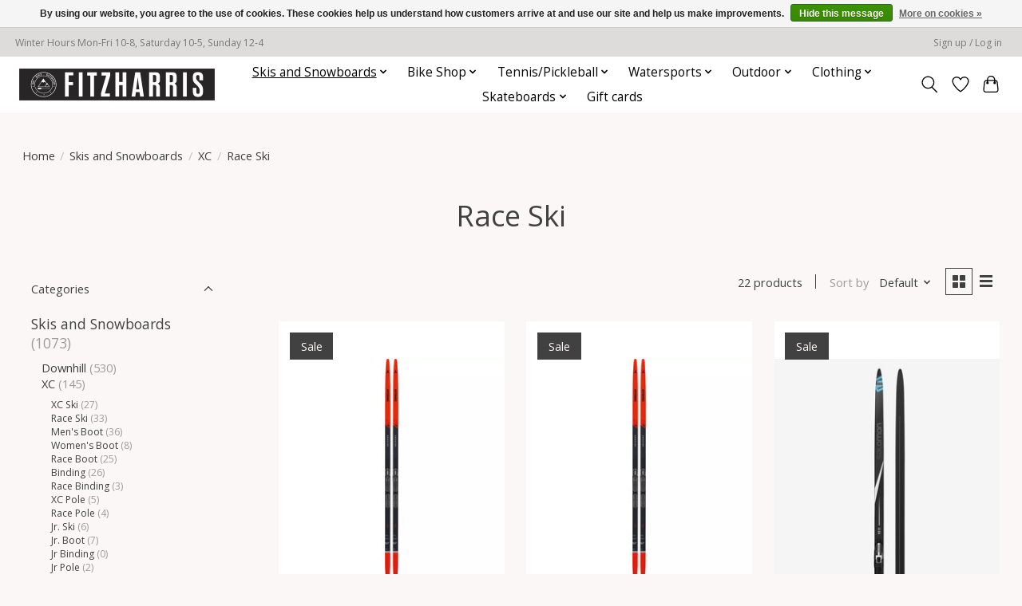

--- FILE ---
content_type: text/html;charset=utf-8
request_url: https://www.fitzharrismn.com/skis-and-snowboards/xc/race-ski/
body_size: 16442
content:
<!DOCTYPE html>
<html lang="us">
  <head>
    <meta charset="utf-8"/>
<!-- [START] 'blocks/head.rain' -->
<!--

  (c) 2008-2026 Lightspeed Netherlands B.V.
  http://www.lightspeedhq.com
  Generated: 18-01-2026 @ 07:21:26

-->
<link rel="canonical" href="https://www.fitzharrismn.com/skis-and-snowboards/xc/race-ski/"/>
<link rel="next" href="https://www.fitzharrismn.com/skis-and-snowboards/xc/race-ski/page2.html"/>
<link rel="alternate" href="https://www.fitzharrismn.com/index.rss" type="application/rss+xml" title="New products"/>
<link href="https://cdn.shoplightspeed.com/assets/cookielaw.css?2025-02-20" rel="stylesheet" type="text/css"/>
<meta name="robots" content="noodp,noydir"/>
<meta property="og:url" content="https://www.fitzharrismn.com/skis-and-snowboards/xc/race-ski/?source=facebook"/>
<meta property="og:site_name" content="Fitzharris Ski Bike and Outdoor"/>
<meta property="og:title" content="Race Ski"/>
<meta property="og:description" content="Fitzharris is a full service locally owned Ski, Bike, Outdoor and Skate store located in downtown St. Cloud."/>
<script>
<script async src="https://www.googletagmanager.com/gtag/js?id=AW-948947957"></script>
<script>
    window.dataLayer = window.dataLayer || [];
    function gtag(){dataLayer.push(arguments);}
    gtag('js', new Date());

    gtag('config', 'AW-948947957');
</script>
</script>
<!--[if lt IE 9]>
<script src="https://cdn.shoplightspeed.com/assets/html5shiv.js?2025-02-20"></script>
<![endif]-->
<!-- [END] 'blocks/head.rain' -->
    
    
    <title>Race Ski - Fitzharris Ski Bike and Outdoor</title>
    <meta name="description" content="Fitzharris is a full service locally owned Ski, Bike, Outdoor and Skate store located in downtown St. Cloud." />
    <meta name="keywords" content="Race, Ski, Downhil skis, XC and Nordic Skis,  snowboards, winter clothing, bikes, bike repair, bike accessories, kayaks, canoe, tennis, watersports, waterskis, wakeboards, wakesurf,  camping, skateboard" />
    <meta http-equiv="X-UA-Compatible" content="IE=edge">
    <meta name="viewport" content="width=device-width, initial-scale=1">
    <meta name="apple-mobile-web-app-capable" content="yes">
    <meta name="apple-mobile-web-app-status-bar-style" content="black">
    
    <script>document.getElementsByTagName("html")[0].className += " js";</script>

    <link rel="shortcut icon" href="https://cdn.shoplightspeed.com/shops/644345/themes/13296/v/1123737/assets/favicon.png?20251124173300" type="image/x-icon" />
    <link href='//fonts.googleapis.com/css?family=Open%20Sans:400,300,600&display=swap' rel='stylesheet' type='text/css'>
    <link href='//fonts.googleapis.com/css?family=Open%20Sans:400,300,600&display=swap' rel='stylesheet' type='text/css'>
    <link rel="stylesheet" href="https://cdn.shoplightspeed.com/assets/gui-2-0.css?2025-02-20" />
    <link rel="stylesheet" href="https://cdn.shoplightspeed.com/assets/gui-responsive-2-0.css?2025-02-20" />
    <link id="lightspeedframe" rel="stylesheet" href="https://cdn.shoplightspeed.com/shops/644345/themes/13296/assets/style.css?2025112417374820210104183204" />
    <!-- browsers not supporting CSS variables -->
    <script>
      if(!('CSS' in window) || !CSS.supports('color', 'var(--color-var)')) {var cfStyle = document.getElementById('lightspeedframe');if(cfStyle) {var href = cfStyle.getAttribute('href');href = href.replace('style.css', 'style-fallback.css');cfStyle.setAttribute('href', href);}}
    </script>
    <link rel="stylesheet" href="https://cdn.shoplightspeed.com/shops/644345/themes/13296/assets/settings.css?2025112417374820210104183204" />
    <link rel="stylesheet" href="https://cdn.shoplightspeed.com/shops/644345/themes/13296/assets/custom.css?2025112417374820210104183204" />

    <script src="https://cdn.shoplightspeed.com/assets/jquery-3-7-1.js?2025-02-20"></script>
    <script src="https://cdn.shoplightspeed.com/assets/jquery-ui-1-14-1.js?2025-02-20"></script>

  </head>
  <body>
    
          <header class="main-header main-header--mobile js-main-header position-relative">
  <div class="main-header__top-section">
    <div class="main-header__nav-grid justify-between@md container max-width-lg text-xs padding-y-xxs">
      <div>Winter Hours Mon-Fri 10-8, Saturday 10-5, Sunday 12-4</div>
      <ul class="main-header__list flex-grow flex-basis-0 justify-end@md display@md">        
                
                        <li class="main-header__item"><a href="https://www.fitzharrismn.com/account/" class="main-header__link" title="My account">Sign up / Log in</a></li>
      </ul>
    </div>
  </div>
  <div class="main-header__mobile-content container max-width-lg">
          <a href="https://www.fitzharrismn.com/" class="main-header__logo" title="Fitzharris Ski Bike and Outdoor">
        <img src="https://cdn.shoplightspeed.com/shops/644345/themes/13296/v/1123741/assets/logo.png?20251124173747" alt="Fitzharris Ski Bike and Outdoor">
                <img src="https://cdn.shoplightspeed.com/shops/644345/themes/13296/v/204233/assets/logo-white.png?20210302165620" class="main-header__logo-white" alt="Fitzharris Ski Bike and Outdoor">
              </a>
        
    <div class="flex items-center">
            <a href="https://www.fitzharrismn.com/account/wishlist/" class="main-header__mobile-btn js-tab-focus">
        <svg class="icon" viewBox="0 0 24 25" fill="none"><title>Go to wishlist</title><path d="M11.3785 4.50387L12 5.42378L12.6215 4.50387C13.6598 2.96698 15.4376 1.94995 17.4545 1.94995C20.65 1.94995 23.232 4.49701 23.25 7.6084C23.2496 8.53335 22.927 9.71432 22.3056 11.056C21.689 12.3875 20.8022 13.8258 19.7333 15.249C17.6019 18.0872 14.7978 20.798 12.0932 22.4477L12 22.488L11.9068 22.4477C9.20215 20.798 6.3981 18.0872 4.26667 15.249C3.1978 13.8258 2.31101 12.3875 1.69437 11.056C1.07303 9.71436 0.750466 8.53342 0.75 7.60848C0.767924 4.49706 3.34993 1.94995 6.54545 1.94995C8.56242 1.94995 10.3402 2.96698 11.3785 4.50387Z" stroke="currentColor" stroke-width="1.5" fill="none"/></svg>
        <span class="sr-only">Wish List</span>
      </a>
            <button class="reset main-header__mobile-btn js-tab-focus" aria-controls="cartDrawer">
        <svg class="icon" viewBox="0 0 24 25" fill="none"><title>Toggle cart</title><path d="M2.90171 9.65153C3.0797 8.00106 4.47293 6.75 6.13297 6.75H17.867C19.527 6.75 20.9203 8.00105 21.0982 9.65153L22.1767 19.6515C22.3839 21.5732 20.8783 23.25 18.9454 23.25H5.05454C3.1217 23.25 1.61603 21.5732 1.82328 19.6515L2.90171 9.65153Z" stroke="currentColor" stroke-width="1.5" fill="none"/>
        <path d="M7.19995 9.6001V5.7001C7.19995 2.88345 9.4833 0.600098 12.3 0.600098C15.1166 0.600098 17.4 2.88345 17.4 5.7001V9.6001" stroke="currentColor" stroke-width="1.5" fill="none"/>
        <circle cx="7.19996" cy="10.2001" r="1.8" fill="currentColor"/>
        <ellipse cx="17.4" cy="10.2001" rx="1.8" ry="1.8" fill="currentColor"/></svg>
        <span class="sr-only">Cart</span>
              </button>

      <button class="reset anim-menu-btn js-anim-menu-btn main-header__nav-control js-tab-focus" aria-label="Toggle menu">
        <i class="anim-menu-btn__icon anim-menu-btn__icon--close" aria-hidden="true"></i>
      </button>
    </div>
  </div>

  <div class="main-header__nav" role="navigation">
    <div class="main-header__nav-grid justify-between@md container max-width-lg">
      <div class="main-header__nav-logo-wrapper flex-shrink-0">
        
                  <a href="https://www.fitzharrismn.com/" class="main-header__logo" title="Fitzharris Ski Bike and Outdoor">
            <img src="https://cdn.shoplightspeed.com/shops/644345/themes/13296/v/1123741/assets/logo.png?20251124173747" alt="Fitzharris Ski Bike and Outdoor">
                        <img src="https://cdn.shoplightspeed.com/shops/644345/themes/13296/v/204233/assets/logo-white.png?20210302165620" class="main-header__logo-white" alt="Fitzharris Ski Bike and Outdoor">
                      </a>
              </div>
      
      <form action="https://www.fitzharrismn.com/search/" method="get" role="search" class="padding-y-md hide@md">
        <label class="sr-only" for="searchInputMobile">Search</label>
        <input class="header-v3__nav-form-control form-control width-100%" value="" autocomplete="off" type="search" name="q" id="searchInputMobile" placeholder="Search...">
      </form>

      <ul class="main-header__list flex-grow flex-basis-0 flex-wrap justify-center@md">
        
        
                <li class="main-header__item js-main-nav__item">
          <a class="main-header__link js-main-nav__control" href="https://www.fitzharrismn.com/skis-and-snowboards/" aria-current="page">
            <span>Skis and Snowboards</span>            <svg class="main-header__dropdown-icon icon" viewBox="0 0 16 16"><polygon fill="currentColor" points="8,11.4 2.6,6 4,4.6 8,8.6 12,4.6 13.4,6 "></polygon></svg>                        <i class="main-header__arrow-icon" aria-hidden="true">
              <svg class="icon" viewBox="0 0 16 16">
                <g class="icon__group" fill="none" stroke="currentColor" stroke-linecap="square" stroke-miterlimit="10" stroke-width="2">
                  <path d="M2 2l12 12" />
                  <path d="M14 2L2 14" />
                </g>
              </svg>
            </i>
                        
          </a>
                    <ul class="main-header__dropdown">
            <li class="main-header__dropdown-item"><a href="https://www.fitzharrismn.com/skis-and-snowboards/" class="main-header__dropdown-link hide@md" aria-current="page">All Skis and Snowboards</a></li>
                        <li class="main-header__dropdown-item js-main-nav__item position-relative">
              <a class="main-header__dropdown-link js-main-nav__control flex justify-between " href="https://www.fitzharrismn.com/skis-and-snowboards/downhill/">
                Downhill
                <svg class="dropdown__desktop-icon icon" aria-hidden="true" viewBox="0 0 12 12"><polyline stroke-width="1" stroke="currentColor" fill="none" stroke-linecap="round" stroke-linejoin="round" points="3.5 0.5 9.5 6 3.5 11.5"></polyline></svg>                                <i class="main-header__arrow-icon" aria-hidden="true">
                  <svg class="icon" viewBox="0 0 16 16">
                    <g class="icon__group" fill="none" stroke="currentColor" stroke-linecap="square" stroke-miterlimit="10" stroke-width="2">
                      <path d="M2 2l12 12" />
                      <path d="M14 2L2 14" />
                    </g>
                  </svg>
                </i>
                              </a>

                            <ul class="main-header__dropdown">
                <li><a href="https://www.fitzharrismn.com/skis-and-snowboards/downhill/" class="main-header__dropdown-link hide@md">All Downhill</a></li>
                                <li><a class="main-header__dropdown-link" href="https://www.fitzharrismn.com/skis-and-snowboards/downhill/downhill-skis/">Downhill Skis</a></li>
                                <li><a class="main-header__dropdown-link" href="https://www.fitzharrismn.com/skis-and-snowboards/downhill/downhill-boots/">Downhill Boots</a></li>
                                <li><a class="main-header__dropdown-link" href="https://www.fitzharrismn.com/skis-and-snowboards/downhill/adult-binding/">Adult Binding</a></li>
                                <li><a class="main-header__dropdown-link" href="https://www.fitzharrismn.com/skis-and-snowboards/downhill/adult-pole/">Adult Pole</a></li>
                                <li><a class="main-header__dropdown-link" href="https://www.fitzharrismn.com/skis-and-snowboards/downhill/jr-binding/">Jr. Binding</a></li>
                                <li><a class="main-header__dropdown-link" href="https://www.fitzharrismn.com/skis-and-snowboards/downhill/jr-pole/">Jr. Pole</a></li>
                              </ul>
                          </li>
                        <li class="main-header__dropdown-item js-main-nav__item position-relative">
              <a class="main-header__dropdown-link js-main-nav__control flex justify-between " href="https://www.fitzharrismn.com/skis-and-snowboards/xc/" aria-current="page">
                XC
                <svg class="dropdown__desktop-icon icon" aria-hidden="true" viewBox="0 0 12 12"><polyline stroke-width="1" stroke="currentColor" fill="none" stroke-linecap="round" stroke-linejoin="round" points="3.5 0.5 9.5 6 3.5 11.5"></polyline></svg>                                <i class="main-header__arrow-icon" aria-hidden="true">
                  <svg class="icon" viewBox="0 0 16 16">
                    <g class="icon__group" fill="none" stroke="currentColor" stroke-linecap="square" stroke-miterlimit="10" stroke-width="2">
                      <path d="M2 2l12 12" />
                      <path d="M14 2L2 14" />
                    </g>
                  </svg>
                </i>
                              </a>

                            <ul class="main-header__dropdown">
                <li><a href="https://www.fitzharrismn.com/skis-and-snowboards/xc/" class="main-header__dropdown-link hide@md" aria-current="page">All XC</a></li>
                                <li><a class="main-header__dropdown-link" href="https://www.fitzharrismn.com/skis-and-snowboards/xc/xc-ski/">XC Ski</a></li>
                                <li><a class="main-header__dropdown-link" href="https://www.fitzharrismn.com/skis-and-snowboards/xc/race-ski/" aria-current="page">Race Ski</a></li>
                                <li><a class="main-header__dropdown-link" href="https://www.fitzharrismn.com/skis-and-snowboards/xc/mens-boot/">Men&#039;s Boot</a></li>
                                <li><a class="main-header__dropdown-link" href="https://www.fitzharrismn.com/skis-and-snowboards/xc/womens-boot/">Women&#039;s Boot</a></li>
                                <li><a class="main-header__dropdown-link" href="https://www.fitzharrismn.com/skis-and-snowboards/xc/race-boot/">Race Boot</a></li>
                                <li><a class="main-header__dropdown-link" href="https://www.fitzharrismn.com/skis-and-snowboards/xc/binding/">Binding</a></li>
                                <li><a class="main-header__dropdown-link" href="https://www.fitzharrismn.com/skis-and-snowboards/xc/race-binding/">Race Binding</a></li>
                                <li><a class="main-header__dropdown-link" href="https://www.fitzharrismn.com/skis-and-snowboards/xc/xc-pole/">XC Pole</a></li>
                                <li><a class="main-header__dropdown-link" href="https://www.fitzharrismn.com/skis-and-snowboards/xc/race-pole/">Race Pole</a></li>
                                <li><a class="main-header__dropdown-link" href="https://www.fitzharrismn.com/skis-and-snowboards/xc/jr-ski/">Jr. Ski</a></li>
                                <li><a class="main-header__dropdown-link" href="https://www.fitzharrismn.com/skis-and-snowboards/xc/jr-boot/">Jr. Boot</a></li>
                                <li><a class="main-header__dropdown-link" href="https://www.fitzharrismn.com/skis-and-snowboards/xc/jr-binding/">Jr Binding</a></li>
                                <li><a class="main-header__dropdown-link" href="https://www.fitzharrismn.com/skis-and-snowboards/xc/jr-pole/">Jr Pole</a></li>
                              </ul>
                          </li>
                        <li class="main-header__dropdown-item js-main-nav__item position-relative">
              <a class="main-header__dropdown-link js-main-nav__control flex justify-between " href="https://www.fitzharrismn.com/skis-and-snowboards/snowboards/">
                Snowboards
                <svg class="dropdown__desktop-icon icon" aria-hidden="true" viewBox="0 0 12 12"><polyline stroke-width="1" stroke="currentColor" fill="none" stroke-linecap="round" stroke-linejoin="round" points="3.5 0.5 9.5 6 3.5 11.5"></polyline></svg>                                <i class="main-header__arrow-icon" aria-hidden="true">
                  <svg class="icon" viewBox="0 0 16 16">
                    <g class="icon__group" fill="none" stroke="currentColor" stroke-linecap="square" stroke-miterlimit="10" stroke-width="2">
                      <path d="M2 2l12 12" />
                      <path d="M14 2L2 14" />
                    </g>
                  </svg>
                </i>
                              </a>

                            <ul class="main-header__dropdown">
                <li><a href="https://www.fitzharrismn.com/skis-and-snowboards/snowboards/" class="main-header__dropdown-link hide@md">All Snowboards</a></li>
                                <li><a class="main-header__dropdown-link" href="https://www.fitzharrismn.com/skis-and-snowboards/snowboards/mens-board/">Men&#039;s Board</a></li>
                                <li><a class="main-header__dropdown-link" href="https://www.fitzharrismn.com/skis-and-snowboards/snowboards/womens-board/">Women&#039;s Board</a></li>
                                <li><a class="main-header__dropdown-link" href="https://www.fitzharrismn.com/skis-and-snowboards/snowboards/jr-board/">Jr Board</a></li>
                                <li><a class="main-header__dropdown-link" href="https://www.fitzharrismn.com/skis-and-snowboards/snowboards/mens-boot/">Men&#039;s Boot</a></li>
                                <li><a class="main-header__dropdown-link" href="https://www.fitzharrismn.com/skis-and-snowboards/snowboards/womens-boot/">Women&#039;s boot</a></li>
                                <li><a class="main-header__dropdown-link" href="https://www.fitzharrismn.com/skis-and-snowboards/snowboards/jr-boot/">Jr Boot</a></li>
                                <li><a class="main-header__dropdown-link" href="https://www.fitzharrismn.com/skis-and-snowboards/snowboards/adult-binding/">Adult Binding</a></li>
                                <li><a class="main-header__dropdown-link" href="https://www.fitzharrismn.com/skis-and-snowboards/snowboards/jr-binding/">Jr Binding</a></li>
                              </ul>
                          </li>
                        <li class="main-header__dropdown-item js-main-nav__item position-relative">
              <a class="main-header__dropdown-link js-main-nav__control flex justify-between " href="https://www.fitzharrismn.com/skis-and-snowboards/winter-accessories/">
                Winter Accessories
                <svg class="dropdown__desktop-icon icon" aria-hidden="true" viewBox="0 0 12 12"><polyline stroke-width="1" stroke="currentColor" fill="none" stroke-linecap="round" stroke-linejoin="round" points="3.5 0.5 9.5 6 3.5 11.5"></polyline></svg>                                <i class="main-header__arrow-icon" aria-hidden="true">
                  <svg class="icon" viewBox="0 0 16 16">
                    <g class="icon__group" fill="none" stroke="currentColor" stroke-linecap="square" stroke-miterlimit="10" stroke-width="2">
                      <path d="M2 2l12 12" />
                      <path d="M14 2L2 14" />
                    </g>
                  </svg>
                </i>
                              </a>

                            <ul class="main-header__dropdown">
                <li><a href="https://www.fitzharrismn.com/skis-and-snowboards/winter-accessories/" class="main-header__dropdown-link hide@md">All Winter Accessories</a></li>
                                <li><a class="main-header__dropdown-link" href="https://www.fitzharrismn.com/skis-and-snowboards/winter-accessories/helmet/">Helmet</a></li>
                                <li><a class="main-header__dropdown-link" href="https://www.fitzharrismn.com/skis-and-snowboards/winter-accessories/helmet-jr/">Helmet Jr.</a></li>
                                <li><a class="main-header__dropdown-link" href="https://www.fitzharrismn.com/skis-and-snowboards/winter-accessories/goggle/">Goggle</a></li>
                                <li><a class="main-header__dropdown-link" href="https://www.fitzharrismn.com/skis-and-snowboards/winter-accessories/goggle-jr/">Goggle Jr.</a></li>
                                <li><a class="main-header__dropdown-link" href="https://www.fitzharrismn.com/skis-and-snowboards/winter-accessories/xc-bag/">XC Bag</a></li>
                                <li><a class="main-header__dropdown-link" href="https://www.fitzharrismn.com/skis-and-snowboards/winter-accessories/dh-bag/">DH Bag</a></li>
                                <li><a class="main-header__dropdown-link" href="https://www.fitzharrismn.com/skis-and-snowboards/winter-accessories/sb-bag/">SB Bag</a></li>
                                <li><a class="main-header__dropdown-link" href="https://www.fitzharrismn.com/skis-and-snowboards/winter-accessories/xc-accessory/">XC Accessory</a></li>
                                <li><a class="main-header__dropdown-link" href="https://www.fitzharrismn.com/skis-and-snowboards/winter-accessories/dh-accessory/">DH Accessory</a></li>
                                <li><a class="main-header__dropdown-link" href="https://www.fitzharrismn.com/skis-and-snowboards/winter-accessories/sb-accessory/">SB Accessory</a></li>
                              </ul>
                          </li>
                        <li class="main-header__dropdown-item">
              <a class="main-header__dropdown-link" href="https://www.fitzharrismn.com/skis-and-snowboards/snowshoe/">
                Snowshoe
                                              </a>

                          </li>
                      </ul>
                  </li>
                <li class="main-header__item js-main-nav__item">
          <a class="main-header__link js-main-nav__control" href="https://www.fitzharrismn.com/bike-shop/">
            <span>Bike Shop</span>            <svg class="main-header__dropdown-icon icon" viewBox="0 0 16 16"><polygon fill="currentColor" points="8,11.4 2.6,6 4,4.6 8,8.6 12,4.6 13.4,6 "></polygon></svg>                        <i class="main-header__arrow-icon" aria-hidden="true">
              <svg class="icon" viewBox="0 0 16 16">
                <g class="icon__group" fill="none" stroke="currentColor" stroke-linecap="square" stroke-miterlimit="10" stroke-width="2">
                  <path d="M2 2l12 12" />
                  <path d="M14 2L2 14" />
                </g>
              </svg>
            </i>
                        
          </a>
                    <ul class="main-header__dropdown">
            <li class="main-header__dropdown-item"><a href="https://www.fitzharrismn.com/bike-shop/" class="main-header__dropdown-link hide@md">All Bike Shop</a></li>
                        <li class="main-header__dropdown-item js-main-nav__item position-relative">
              <a class="main-header__dropdown-link js-main-nav__control flex justify-between " href="https://www.fitzharrismn.com/bike-shop/bikes/">
                Bikes
                <svg class="dropdown__desktop-icon icon" aria-hidden="true" viewBox="0 0 12 12"><polyline stroke-width="1" stroke="currentColor" fill="none" stroke-linecap="round" stroke-linejoin="round" points="3.5 0.5 9.5 6 3.5 11.5"></polyline></svg>                                <i class="main-header__arrow-icon" aria-hidden="true">
                  <svg class="icon" viewBox="0 0 16 16">
                    <g class="icon__group" fill="none" stroke="currentColor" stroke-linecap="square" stroke-miterlimit="10" stroke-width="2">
                      <path d="M2 2l12 12" />
                      <path d="M14 2L2 14" />
                    </g>
                  </svg>
                </i>
                              </a>

                            <ul class="main-header__dropdown">
                <li><a href="https://www.fitzharrismn.com/bike-shop/bikes/" class="main-header__dropdown-link hide@md">All Bikes</a></li>
                                <li><a class="main-header__dropdown-link" href="https://www.fitzharrismn.com/bike-shop/bikes/road-bike/">Road Bike</a></li>
                                <li><a class="main-header__dropdown-link" href="https://www.fitzharrismn.com/bike-shop/bikes/mountain-bike/">Mountain Bike</a></li>
                                <li><a class="main-header__dropdown-link" href="https://www.fitzharrismn.com/bike-shop/bikes/fat-bike/">Fat Bike</a></li>
                                <li><a class="main-header__dropdown-link" href="https://www.fitzharrismn.com/bike-shop/bikes/hybrid-bike/">Hybrid Bike</a></li>
                                <li><a class="main-header__dropdown-link" href="https://www.fitzharrismn.com/bike-shop/bikes/recumbent-bike/">Recumbent Bike</a></li>
                                <li><a class="main-header__dropdown-link" href="https://www.fitzharrismn.com/bike-shop/bikes/bmx-bike/">BMX Bike</a></li>
                                <li><a class="main-header__dropdown-link" href="https://www.fitzharrismn.com/bike-shop/bikes/kids-bike/">Kids Bike</a></li>
                                <li><a class="main-header__dropdown-link" href="https://www.fitzharrismn.com/bike-shop/bikes/used-bike/">Used Bike</a></li>
                                <li><a class="main-header__dropdown-link" href="https://www.fitzharrismn.com/bike-shop/bikes/cruiser-bike/">Cruiser Bike</a></li>
                                <li><a class="main-header__dropdown-link" href="https://www.fitzharrismn.com/bike-shop/bikes/electric-bike/">Electric Bike</a></li>
                              </ul>
                          </li>
                        <li class="main-header__dropdown-item js-main-nav__item position-relative">
              <a class="main-header__dropdown-link js-main-nav__control flex justify-between " href="https://www.fitzharrismn.com/bike-shop/bike-parts-and-accessories/">
                Bike Parts and Accessories
                <svg class="dropdown__desktop-icon icon" aria-hidden="true" viewBox="0 0 12 12"><polyline stroke-width="1" stroke="currentColor" fill="none" stroke-linecap="round" stroke-linejoin="round" points="3.5 0.5 9.5 6 3.5 11.5"></polyline></svg>                                <i class="main-header__arrow-icon" aria-hidden="true">
                  <svg class="icon" viewBox="0 0 16 16">
                    <g class="icon__group" fill="none" stroke="currentColor" stroke-linecap="square" stroke-miterlimit="10" stroke-width="2">
                      <path d="M2 2l12 12" />
                      <path d="M14 2L2 14" />
                    </g>
                  </svg>
                </i>
                              </a>

                            <ul class="main-header__dropdown">
                <li><a href="https://www.fitzharrismn.com/bike-shop/bike-parts-and-accessories/" class="main-header__dropdown-link hide@md">All Bike Parts and Accessories</a></li>
                                <li><a class="main-header__dropdown-link" href="https://www.fitzharrismn.com/bike-shop/bike-parts-and-accessories/bike-rack/">Bike Rack</a></li>
                                <li><a class="main-header__dropdown-link" href="https://www.fitzharrismn.com/bike-shop/bike-parts-and-accessories/trailer/">Trailer</a></li>
                                <li><a class="main-header__dropdown-link" href="https://www.fitzharrismn.com/bike-shop/bike-parts-and-accessories/auto-rack/">Auto Rack</a></li>
                                <li><a class="main-header__dropdown-link" href="https://www.fitzharrismn.com/bike-shop/bike-parts-and-accessories/computer/">Computer</a></li>
                                <li><a class="main-header__dropdown-link" href="https://www.fitzharrismn.com/bike-shop/bike-parts-and-accessories/lights/">Lights</a></li>
                                <li><a class="main-header__dropdown-link" href="https://www.fitzharrismn.com/bike-shop/bike-parts-and-accessories/lube-cleaners/">Lube/Cleaners</a></li>
                                <li><a class="main-header__dropdown-link" href="https://www.fitzharrismn.com/bike-shop/bike-parts-and-accessories/tubes-and-tires/">Tubes and Tires</a></li>
                                <li><a class="main-header__dropdown-link" href="https://www.fitzharrismn.com/bike-shop/bike-parts-and-accessories/tools/">Tools</a></li>
                                <li><a class="main-header__dropdown-link" href="https://www.fitzharrismn.com/bike-shop/bike-parts-and-accessories/bike-shoes/">Bike Shoes</a></li>
                                <li><a class="main-header__dropdown-link" href="https://www.fitzharrismn.com/bike-shop/bike-parts-and-accessories/bike-helmet/">Bike Helmet</a></li>
                                <li><a class="main-header__dropdown-link" href="https://www.fitzharrismn.com/bike-shop/bike-parts-and-accessories/wheels/">Wheels</a></li>
                                <li><a class="main-header__dropdown-link" href="https://www.fitzharrismn.com/bike-shop/bike-parts-and-accessories/pedals/">Pedals</a></li>
                                <li><a class="main-header__dropdown-link" href="https://www.fitzharrismn.com/bike-shop/bike-parts-and-accessories/pumps/">Pumps</a></li>
                                <li><a class="main-header__dropdown-link" href="https://www.fitzharrismn.com/bike-shop/bike-parts-and-accessories/misc-accessories/">Misc Accessories</a></li>
                                <li><a class="main-header__dropdown-link" href="https://www.fitzharrismn.com/bike-shop/bike-parts-and-accessories/repair-parts/">Repair Parts</a></li>
                                <li><a class="main-header__dropdown-link" href="https://www.fitzharrismn.com/bike-shop/bike-parts-and-accessories/bike-bag/">Bike Bag</a></li>
                                <li><a class="main-header__dropdown-link" href="https://www.fitzharrismn.com/bike-shop/bike-parts-and-accessories/cycling-gloves/">Cycling Gloves</a></li>
                                <li><a class="main-header__dropdown-link" href="https://www.fitzharrismn.com/bike-shop/bike-parts-and-accessories/grips/">Grips</a></li>
                                <li><a class="main-header__dropdown-link" href="https://www.fitzharrismn.com/bike-shop/bike-parts-and-accessories/bottles-and-cages/">Bottles and Cages</a></li>
                                <li><a class="main-header__dropdown-link" href="https://www.fitzharrismn.com/bike-shop/bike-parts-and-accessories/nutrition/">Nutrition</a></li>
                                <li><a class="main-header__dropdown-link" href="https://www.fitzharrismn.com/bike-shop/bike-parts-and-accessories/seats/">Seats</a></li>
                                <li><a class="main-header__dropdown-link" href="https://www.fitzharrismn.com/bike-shop/bike-parts-and-accessories/locks/">Locks</a></li>
                              </ul>
                          </li>
                      </ul>
                  </li>
                <li class="main-header__item js-main-nav__item">
          <a class="main-header__link js-main-nav__control" href="https://www.fitzharrismn.com/tennis-pickleball/">
            <span>Tennis/Pickleball</span>            <svg class="main-header__dropdown-icon icon" viewBox="0 0 16 16"><polygon fill="currentColor" points="8,11.4 2.6,6 4,4.6 8,8.6 12,4.6 13.4,6 "></polygon></svg>                        <i class="main-header__arrow-icon" aria-hidden="true">
              <svg class="icon" viewBox="0 0 16 16">
                <g class="icon__group" fill="none" stroke="currentColor" stroke-linecap="square" stroke-miterlimit="10" stroke-width="2">
                  <path d="M2 2l12 12" />
                  <path d="M14 2L2 14" />
                </g>
              </svg>
            </i>
                        
          </a>
                    <ul class="main-header__dropdown">
            <li class="main-header__dropdown-item"><a href="https://www.fitzharrismn.com/tennis-pickleball/" class="main-header__dropdown-link hide@md">All Tennis/Pickleball</a></li>
                        <li class="main-header__dropdown-item">
              <a class="main-header__dropdown-link" href="https://www.fitzharrismn.com/tennis-pickleball/tennis-rackets/">
                Tennis Rackets
                                              </a>

                          </li>
                        <li class="main-header__dropdown-item">
              <a class="main-header__dropdown-link" href="https://www.fitzharrismn.com/tennis-pickleball/string/">
                String
                                              </a>

                          </li>
                        <li class="main-header__dropdown-item">
              <a class="main-header__dropdown-link" href="https://www.fitzharrismn.com/tennis-pickleball/grips/">
                Grips
                                              </a>

                          </li>
                        <li class="main-header__dropdown-item">
              <a class="main-header__dropdown-link" href="https://www.fitzharrismn.com/tennis-pickleball/bags/">
                Bags
                                              </a>

                          </li>
                        <li class="main-header__dropdown-item">
              <a class="main-header__dropdown-link" href="https://www.fitzharrismn.com/tennis-pickleball/tennis-shoes/">
                Tennis Shoes
                                              </a>

                          </li>
                        <li class="main-header__dropdown-item">
              <a class="main-header__dropdown-link" href="https://www.fitzharrismn.com/tennis-pickleball/pickleball-paddles/">
                Pickleball Paddles
                                              </a>

                          </li>
                      </ul>
                  </li>
                <li class="main-header__item js-main-nav__item">
          <a class="main-header__link js-main-nav__control" href="https://www.fitzharrismn.com/watersports/">
            <span>Watersports</span>            <svg class="main-header__dropdown-icon icon" viewBox="0 0 16 16"><polygon fill="currentColor" points="8,11.4 2.6,6 4,4.6 8,8.6 12,4.6 13.4,6 "></polygon></svg>                        <i class="main-header__arrow-icon" aria-hidden="true">
              <svg class="icon" viewBox="0 0 16 16">
                <g class="icon__group" fill="none" stroke="currentColor" stroke-linecap="square" stroke-miterlimit="10" stroke-width="2">
                  <path d="M2 2l12 12" />
                  <path d="M14 2L2 14" />
                </g>
              </svg>
            </i>
                        
          </a>
                    <ul class="main-header__dropdown">
            <li class="main-header__dropdown-item"><a href="https://www.fitzharrismn.com/watersports/" class="main-header__dropdown-link hide@md">All Watersports</a></li>
                        <li class="main-header__dropdown-item">
              <a class="main-header__dropdown-link" href="https://www.fitzharrismn.com/watersports/kayaks/">
                Kayaks
                                              </a>

                          </li>
                        <li class="main-header__dropdown-item">
              <a class="main-header__dropdown-link" href="https://www.fitzharrismn.com/watersports/canoe/">
                Canoe
                                              </a>

                          </li>
                        <li class="main-header__dropdown-item">
              <a class="main-header__dropdown-link" href="https://www.fitzharrismn.com/watersports/waterski/">
                Waterski
                                              </a>

                          </li>
                        <li class="main-header__dropdown-item js-main-nav__item position-relative">
              <a class="main-header__dropdown-link js-main-nav__control flex justify-between " href="https://www.fitzharrismn.com/watersports/wakeboard/">
                Wakeboard
                <svg class="dropdown__desktop-icon icon" aria-hidden="true" viewBox="0 0 12 12"><polyline stroke-width="1" stroke="currentColor" fill="none" stroke-linecap="round" stroke-linejoin="round" points="3.5 0.5 9.5 6 3.5 11.5"></polyline></svg>                                <i class="main-header__arrow-icon" aria-hidden="true">
                  <svg class="icon" viewBox="0 0 16 16">
                    <g class="icon__group" fill="none" stroke="currentColor" stroke-linecap="square" stroke-miterlimit="10" stroke-width="2">
                      <path d="M2 2l12 12" />
                      <path d="M14 2L2 14" />
                    </g>
                  </svg>
                </i>
                              </a>

                            <ul class="main-header__dropdown">
                <li><a href="https://www.fitzharrismn.com/watersports/wakeboard/" class="main-header__dropdown-link hide@md">All Wakeboard</a></li>
                                <li><a class="main-header__dropdown-link" href="https://www.fitzharrismn.com/watersports/wakeboard/wakeboard-boot/">Wakeboard Boot</a></li>
                                <li><a class="main-header__dropdown-link" href="https://www.fitzharrismn.com/watersports/wakeboard/wakeboard-flat/">Wakeboard Flat</a></li>
                                <li><a class="main-header__dropdown-link" href="https://www.fitzharrismn.com/watersports/wakeboard/wakeboard-package/">Wakeboard Package</a></li>
                              </ul>
                          </li>
                        <li class="main-header__dropdown-item">
              <a class="main-header__dropdown-link" href="https://www.fitzharrismn.com/watersports/ropes/">
                Ropes
                                              </a>

                          </li>
                        <li class="main-header__dropdown-item">
              <a class="main-header__dropdown-link" href="https://www.fitzharrismn.com/watersports/paddleboard/">
                Paddleboard
                                              </a>

                          </li>
                        <li class="main-header__dropdown-item">
              <a class="main-header__dropdown-link" href="https://www.fitzharrismn.com/watersports/inflatables/">
                Inflatables
                                              </a>

                          </li>
                        <li class="main-header__dropdown-item">
              <a class="main-header__dropdown-link" href="https://www.fitzharrismn.com/watersports/watersport-accessories/">
                Watersport Accessories
                                              </a>

                          </li>
                        <li class="main-header__dropdown-item">
              <a class="main-header__dropdown-link" href="https://www.fitzharrismn.com/watersports/pfd/">
                PFD
                                              </a>

                          </li>
                        <li class="main-header__dropdown-item js-main-nav__item position-relative">
              <a class="main-header__dropdown-link js-main-nav__control flex justify-between " href="https://www.fitzharrismn.com/watersports/paddling-accessories/">
                Paddling Accessories
                <svg class="dropdown__desktop-icon icon" aria-hidden="true" viewBox="0 0 12 12"><polyline stroke-width="1" stroke="currentColor" fill="none" stroke-linecap="round" stroke-linejoin="round" points="3.5 0.5 9.5 6 3.5 11.5"></polyline></svg>                                <i class="main-header__arrow-icon" aria-hidden="true">
                  <svg class="icon" viewBox="0 0 16 16">
                    <g class="icon__group" fill="none" stroke="currentColor" stroke-linecap="square" stroke-miterlimit="10" stroke-width="2">
                      <path d="M2 2l12 12" />
                      <path d="M14 2L2 14" />
                    </g>
                  </svg>
                </i>
                              </a>

                            <ul class="main-header__dropdown">
                <li><a href="https://www.fitzharrismn.com/watersports/paddling-accessories/" class="main-header__dropdown-link hide@md">All Paddling Accessories</a></li>
                                <li><a class="main-header__dropdown-link" href="https://www.fitzharrismn.com/watersports/paddling-accessories/canoe-paddles/">Canoe Paddles</a></li>
                                <li><a class="main-header__dropdown-link" href="https://www.fitzharrismn.com/watersports/paddling-accessories/portage-packs/">Portage Packs</a></li>
                                <li><a class="main-header__dropdown-link" href="https://www.fitzharrismn.com/watersports/paddling-accessories/canoe-accessories/">Canoe Accessories</a></li>
                              </ul>
                          </li>
                      </ul>
                  </li>
                <li class="main-header__item js-main-nav__item">
          <a class="main-header__link js-main-nav__control" href="https://www.fitzharrismn.com/outdoor/">
            <span>Outdoor</span>            <svg class="main-header__dropdown-icon icon" viewBox="0 0 16 16"><polygon fill="currentColor" points="8,11.4 2.6,6 4,4.6 8,8.6 12,4.6 13.4,6 "></polygon></svg>                        <i class="main-header__arrow-icon" aria-hidden="true">
              <svg class="icon" viewBox="0 0 16 16">
                <g class="icon__group" fill="none" stroke="currentColor" stroke-linecap="square" stroke-miterlimit="10" stroke-width="2">
                  <path d="M2 2l12 12" />
                  <path d="M14 2L2 14" />
                </g>
              </svg>
            </i>
                        
          </a>
                    <ul class="main-header__dropdown">
            <li class="main-header__dropdown-item"><a href="https://www.fitzharrismn.com/outdoor/" class="main-header__dropdown-link hide@md">All Outdoor</a></li>
                        <li class="main-header__dropdown-item js-main-nav__item position-relative">
              <a class="main-header__dropdown-link js-main-nav__control flex justify-between " href="https://www.fitzharrismn.com/outdoor/camping/">
                Camping
                <svg class="dropdown__desktop-icon icon" aria-hidden="true" viewBox="0 0 12 12"><polyline stroke-width="1" stroke="currentColor" fill="none" stroke-linecap="round" stroke-linejoin="round" points="3.5 0.5 9.5 6 3.5 11.5"></polyline></svg>                                <i class="main-header__arrow-icon" aria-hidden="true">
                  <svg class="icon" viewBox="0 0 16 16">
                    <g class="icon__group" fill="none" stroke="currentColor" stroke-linecap="square" stroke-miterlimit="10" stroke-width="2">
                      <path d="M2 2l12 12" />
                      <path d="M14 2L2 14" />
                    </g>
                  </svg>
                </i>
                              </a>

                            <ul class="main-header__dropdown">
                <li><a href="https://www.fitzharrismn.com/outdoor/camping/" class="main-header__dropdown-link hide@md">All Camping</a></li>
                                <li><a class="main-header__dropdown-link" href="https://www.fitzharrismn.com/outdoor/camping/shelter/">Shelter</a></li>
                                <li><a class="main-header__dropdown-link" href="https://www.fitzharrismn.com/outdoor/camping/hammocks/">Hammocks</a></li>
                                <li><a class="main-header__dropdown-link" href="https://www.fitzharrismn.com/outdoor/camping/camp-kitchen/">Camp Kitchen</a></li>
                                <li><a class="main-header__dropdown-link" href="https://www.fitzharrismn.com/outdoor/camping/sleeping-bags-and-pads/">Sleeping Bags and Pads</a></li>
                                <li><a class="main-header__dropdown-link" href="https://www.fitzharrismn.com/outdoor/camping/camp-furniture/">Camp Furniture</a></li>
                              </ul>
                          </li>
                        <li class="main-header__dropdown-item js-main-nav__item position-relative">
              <a class="main-header__dropdown-link js-main-nav__control flex justify-between " href="https://www.fitzharrismn.com/outdoor/hydration/">
                Hydration
                <svg class="dropdown__desktop-icon icon" aria-hidden="true" viewBox="0 0 12 12"><polyline stroke-width="1" stroke="currentColor" fill="none" stroke-linecap="round" stroke-linejoin="round" points="3.5 0.5 9.5 6 3.5 11.5"></polyline></svg>                                <i class="main-header__arrow-icon" aria-hidden="true">
                  <svg class="icon" viewBox="0 0 16 16">
                    <g class="icon__group" fill="none" stroke="currentColor" stroke-linecap="square" stroke-miterlimit="10" stroke-width="2">
                      <path d="M2 2l12 12" />
                      <path d="M14 2L2 14" />
                    </g>
                  </svg>
                </i>
                              </a>

                            <ul class="main-header__dropdown">
                <li><a href="https://www.fitzharrismn.com/outdoor/hydration/" class="main-header__dropdown-link hide@md">All Hydration</a></li>
                                <li><a class="main-header__dropdown-link" href="https://www.fitzharrismn.com/outdoor/hydration/hydration-pack/">Hydration Pack</a></li>
                                <li><a class="main-header__dropdown-link" href="https://www.fitzharrismn.com/outdoor/hydration/waterbottle/">Waterbottle</a></li>
                                <li><a class="main-header__dropdown-link" href="https://www.fitzharrismn.com/outdoor/hydration/purification/">Purification</a></li>
                              </ul>
                          </li>
                        <li class="main-header__dropdown-item">
              <a class="main-header__dropdown-link" href="https://www.fitzharrismn.com/outdoor/tools-and-knives/">
                Tools and Knives
                                              </a>

                          </li>
                        <li class="main-header__dropdown-item">
              <a class="main-header__dropdown-link" href="https://www.fitzharrismn.com/outdoor/backpacks/">
                Backpacks
                                              </a>

                          </li>
                        <li class="main-header__dropdown-item">
              <a class="main-header__dropdown-link" href="https://www.fitzharrismn.com/outdoor/drybags/">
                Drybags
                                              </a>

                          </li>
                      </ul>
                  </li>
                <li class="main-header__item js-main-nav__item">
          <a class="main-header__link js-main-nav__control" href="https://www.fitzharrismn.com/clothing/">
            <span>Clothing</span>            <svg class="main-header__dropdown-icon icon" viewBox="0 0 16 16"><polygon fill="currentColor" points="8,11.4 2.6,6 4,4.6 8,8.6 12,4.6 13.4,6 "></polygon></svg>                        <i class="main-header__arrow-icon" aria-hidden="true">
              <svg class="icon" viewBox="0 0 16 16">
                <g class="icon__group" fill="none" stroke="currentColor" stroke-linecap="square" stroke-miterlimit="10" stroke-width="2">
                  <path d="M2 2l12 12" />
                  <path d="M14 2L2 14" />
                </g>
              </svg>
            </i>
                        
          </a>
                    <ul class="main-header__dropdown">
            <li class="main-header__dropdown-item"><a href="https://www.fitzharrismn.com/clothing/" class="main-header__dropdown-link hide@md">All Clothing</a></li>
                        <li class="main-header__dropdown-item">
              <a class="main-header__dropdown-link" href="https://www.fitzharrismn.com/clothing/winter-clothing/">
                Winter Clothing
                                              </a>

                          </li>
                        <li class="main-header__dropdown-item">
              <a class="main-header__dropdown-link" href="https://www.fitzharrismn.com/clothing/fitzharris-clothing/">
                Fitzharris Clothing
                                              </a>

                          </li>
                        <li class="main-header__dropdown-item">
              <a class="main-header__dropdown-link" href="https://www.fitzharrismn.com/clothing/outdoor-clothing/">
                Outdoor Clothing
                                              </a>

                          </li>
                      </ul>
                  </li>
                <li class="main-header__item js-main-nav__item">
          <a class="main-header__link js-main-nav__control" href="https://www.fitzharrismn.com/skateboards/">
            <span>Skateboards</span>            <svg class="main-header__dropdown-icon icon" viewBox="0 0 16 16"><polygon fill="currentColor" points="8,11.4 2.6,6 4,4.6 8,8.6 12,4.6 13.4,6 "></polygon></svg>                        <i class="main-header__arrow-icon" aria-hidden="true">
              <svg class="icon" viewBox="0 0 16 16">
                <g class="icon__group" fill="none" stroke="currentColor" stroke-linecap="square" stroke-miterlimit="10" stroke-width="2">
                  <path d="M2 2l12 12" />
                  <path d="M14 2L2 14" />
                </g>
              </svg>
            </i>
                        
          </a>
                    <ul class="main-header__dropdown">
            <li class="main-header__dropdown-item"><a href="https://www.fitzharrismn.com/skateboards/" class="main-header__dropdown-link hide@md">All Skateboards</a></li>
                        <li class="main-header__dropdown-item">
              <a class="main-header__dropdown-link" href="https://www.fitzharrismn.com/skateboards/decks/">
                Decks
                                              </a>

                          </li>
                        <li class="main-header__dropdown-item">
              <a class="main-header__dropdown-link" href="https://www.fitzharrismn.com/skateboards/trucks/">
                Trucks
                                              </a>

                          </li>
                        <li class="main-header__dropdown-item">
              <a class="main-header__dropdown-link" href="https://www.fitzharrismn.com/skateboards/wheels-and-bearings/">
                Wheels and Bearings
                                              </a>

                          </li>
                        <li class="main-header__dropdown-item">
              <a class="main-header__dropdown-link" href="https://www.fitzharrismn.com/skateboards/skate-accessories/">
                Skate Accessories
                                              </a>

                          </li>
                        <li class="main-header__dropdown-item">
              <a class="main-header__dropdown-link" href="https://www.fitzharrismn.com/skateboards/longboards/">
                Longboards
                                              </a>

                          </li>
                      </ul>
                  </li>
        
                <li class="main-header__item">
            <a class="main-header__link" href="https://www.fitzharrismn.com/giftcard/" >Gift cards</a>
        </li>
        
        
        
                
        <li class="main-header__item hide@md">
          <ul class="main-header__list main-header__list--mobile-items">        
            
                                    <li class="main-header__item"><a href="https://www.fitzharrismn.com/account/" class="main-header__link" title="My account">Sign up / Log in</a></li>
          </ul>
        </li>
        
      </ul>

      <ul class="main-header__list flex-shrink-0 justify-end@md display@md">
        <li class="main-header__item">
          
          <button class="reset switch-icon main-header__link main-header__link--icon js-toggle-search js-switch-icon js-tab-focus" aria-label="Toggle icon">
            <svg class="icon switch-icon__icon--a" viewBox="0 0 24 25"><title>Toggle search</title><path fill-rule="evenodd" clip-rule="evenodd" d="M17.6032 9.55171C17.6032 13.6671 14.267 17.0033 10.1516 17.0033C6.03621 17.0033 2.70001 13.6671 2.70001 9.55171C2.70001 5.4363 6.03621 2.1001 10.1516 2.1001C14.267 2.1001 17.6032 5.4363 17.6032 9.55171ZM15.2499 16.9106C13.8031 17.9148 12.0461 18.5033 10.1516 18.5033C5.20779 18.5033 1.20001 14.4955 1.20001 9.55171C1.20001 4.60787 5.20779 0.600098 10.1516 0.600098C15.0955 0.600098 19.1032 4.60787 19.1032 9.55171C19.1032 12.0591 18.0724 14.3257 16.4113 15.9507L23.2916 22.8311C23.5845 23.1239 23.5845 23.5988 23.2916 23.8917C22.9987 24.1846 22.5239 24.1846 22.231 23.8917L15.2499 16.9106Z" fill="currentColor"/></svg>

            <svg class="icon switch-icon__icon--b" viewBox="0 0 32 32"><title>Toggle search</title><g fill="none" stroke="currentColor" stroke-miterlimit="10" stroke-linecap="round" stroke-linejoin="round" stroke-width="2"><line x1="27" y1="5" x2="5" y2="27"></line><line x1="27" y1="27" x2="5" y2="5"></line></g></svg>
          </button>

        </li>
                <li class="main-header__item">
          <a href="https://www.fitzharrismn.com/account/wishlist/" class="main-header__link main-header__link--icon">
            <svg class="icon" viewBox="0 0 24 25" fill="none"><title>Go to wishlist</title><path d="M11.3785 4.50387L12 5.42378L12.6215 4.50387C13.6598 2.96698 15.4376 1.94995 17.4545 1.94995C20.65 1.94995 23.232 4.49701 23.25 7.6084C23.2496 8.53335 22.927 9.71432 22.3056 11.056C21.689 12.3875 20.8022 13.8258 19.7333 15.249C17.6019 18.0872 14.7978 20.798 12.0932 22.4477L12 22.488L11.9068 22.4477C9.20215 20.798 6.3981 18.0872 4.26667 15.249C3.1978 13.8258 2.31101 12.3875 1.69437 11.056C1.07303 9.71436 0.750466 8.53342 0.75 7.60848C0.767924 4.49706 3.34993 1.94995 6.54545 1.94995C8.56242 1.94995 10.3402 2.96698 11.3785 4.50387Z" stroke="currentColor" stroke-width="1.5" fill="none"/></svg>
            <span class="sr-only">Wish List</span>
          </a>
        </li>
                <li class="main-header__item">
          <a href="#0" class="main-header__link main-header__link--icon" aria-controls="cartDrawer">
            <svg class="icon" viewBox="0 0 24 25" fill="none"><title>Toggle cart</title><path d="M2.90171 9.65153C3.0797 8.00106 4.47293 6.75 6.13297 6.75H17.867C19.527 6.75 20.9203 8.00105 21.0982 9.65153L22.1767 19.6515C22.3839 21.5732 20.8783 23.25 18.9454 23.25H5.05454C3.1217 23.25 1.61603 21.5732 1.82328 19.6515L2.90171 9.65153Z" stroke="currentColor" stroke-width="1.5" fill="none"/>
            <path d="M7.19995 9.6001V5.7001C7.19995 2.88345 9.4833 0.600098 12.3 0.600098C15.1166 0.600098 17.4 2.88345 17.4 5.7001V9.6001" stroke="currentColor" stroke-width="1.5" fill="none"/>
            <circle cx="7.19996" cy="10.2001" r="1.8" fill="currentColor"/>
            <ellipse cx="17.4" cy="10.2001" rx="1.8" ry="1.8" fill="currentColor"/></svg>
            <span class="sr-only">Cart</span>
                      </a>
        </li>
      </ul>
      
    	<div class="main-header__search-form bg">
        <form action="https://www.fitzharrismn.com/search/" method="get" role="search" class="container max-width-lg">
          <label class="sr-only" for="searchInput">Search</label>
          <input class="header-v3__nav-form-control form-control width-100%" value="" autocomplete="off" type="search" name="q" id="searchInput" placeholder="Search...">
        </form>
      </div>
      
    </div>
  </div>
</header>

<div class="drawer dr-cart js-drawer" id="cartDrawer">
  <div class="drawer__content bg shadow-md flex flex-column" role="alertdialog" aria-labelledby="drawer-cart-title">
    <header class="flex items-center justify-between flex-shrink-0 padding-x-md padding-y-md">
      <h1 id="drawer-cart-title" class="text-base text-truncate">Shopping cart</h1>

      <button class="reset drawer__close-btn js-drawer__close js-tab-focus">
        <svg class="icon icon--xs" viewBox="0 0 16 16"><title>Close cart panel</title><g stroke-width="2" stroke="currentColor" fill="none" stroke-linecap="round" stroke-linejoin="round" stroke-miterlimit="10"><line x1="13.5" y1="2.5" x2="2.5" y2="13.5"></line><line x1="2.5" y1="2.5" x2="13.5" y2="13.5"></line></g></svg>
      </button>
    </header>

    <div class="drawer__body padding-x-md padding-bottom-sm js-drawer__body">
            <p class="margin-y-xxxl color-contrast-medium text-sm text-center">Your cart is currently empty</p>
          </div>

    <footer class="padding-x-md padding-y-md flex-shrink-0">
      <p class="text-sm text-center color-contrast-medium margin-bottom-sm">Safely pay with:</p>
      <p class="text-sm flex flex-wrap gap-xs text-xs@md justify-center">
                  <a href="https://www.fitzharrismn.com/service/payment-methods/" title="Credit Card">
            <img src="https://cdn.shoplightspeed.com/assets/icon-payment-creditcard.png?2025-02-20" alt="Credit Card" height="16" />
          </a>
                  <a href="https://www.fitzharrismn.com/service/payment-methods/" title="Digital Wallet">
            <img src="https://cdn.shoplightspeed.com/assets/icon-payment-digitalwallet.png?2025-02-20" alt="Digital Wallet" height="16" />
          </a>
                  <a href="https://www.fitzharrismn.com/service/payment-methods/" title="PayPal">
            <img src="https://cdn.shoplightspeed.com/assets/icon-payment-paypalcp.png?2025-02-20" alt="PayPal" height="16" />
          </a>
                  <a href="https://www.fitzharrismn.com/service/payment-methods/" title="PayPal Pay Later">
            <img src="https://cdn.shoplightspeed.com/assets/icon-payment-paypallater.png?2025-02-20" alt="PayPal Pay Later" height="16" />
          </a>
                  <a href="https://www.fitzharrismn.com/service/payment-methods/" title="Venmo">
            <img src="https://cdn.shoplightspeed.com/assets/icon-payment-venmo.png?2025-02-20" alt="Venmo" height="16" />
          </a>
              </p>
    </footer>
  </div>
</div>            <section class="collection-page__intro container max-width-lg">
  <div class="padding-y-lg">
    <nav class="breadcrumbs text-sm" aria-label="Breadcrumbs">
  <ol class="flex flex-wrap gap-xxs">
    <li class="breadcrumbs__item">
    	<a href="https://www.fitzharrismn.com/" class="color-inherit text-underline-hover">Home</a>
      <span class="color-contrast-low margin-left-xxs" aria-hidden="true">/</span>
    </li>
        <li class="breadcrumbs__item">
            <a href="https://www.fitzharrismn.com/skis-and-snowboards/" class="color-inherit text-underline-hover">Skis and Snowboards</a>
      <span class="color-contrast-low margin-left-xxs" aria-hidden="true">/</span>
          </li>
        <li class="breadcrumbs__item">
            <a href="https://www.fitzharrismn.com/skis-and-snowboards/xc/" class="color-inherit text-underline-hover">XC</a>
      <span class="color-contrast-low margin-left-xxs" aria-hidden="true">/</span>
          </li>
        <li class="breadcrumbs__item" aria-current="page">
            Race Ski
          </li>
      </ol>
</nav>  </div>
  
  <h1 class="text-center">Race Ski</h1>

  </section>

<section class="collection-page__content padding-y-lg">
  <div class="container max-width-lg">
    <div class="margin-bottom-md hide@md no-js:is-hidden">
      <button class="btn btn--subtle width-100%" aria-controls="filter-panel">Show filters</button>
    </div>
  
    <div class="flex@md">
      <aside class="sidebar sidebar--collection-filters sidebar--colection-filters sidebar--static@md js-sidebar" data-static-class="sidebar--sticky-on-desktop" id="filter-panel" aria-labelledby="filter-panel-title">
        <div class="sidebar__panel">
          <header class="sidebar__header z-index-2">
            <h1 class="text-md text-truncate" id="filter-panel-title">Filters</h1>
      
            <button class="reset sidebar__close-btn js-sidebar__close-btn js-tab-focus">
              <svg class="icon" viewBox="0 0 16 16"><title>Close panel</title><g stroke-width="1" stroke="currentColor" fill="none" stroke-linecap="round" stroke-linejoin="round" stroke-miterlimit="10"><line x1="13.5" y1="2.5" x2="2.5" y2="13.5"></line><line x1="2.5" y1="2.5" x2="13.5" y2="13.5"></line></g></svg>
            </button>
          </header>
      		
          <form action="https://www.fitzharrismn.com/skis-and-snowboards/xc/race-ski/" method="get" class="position-relative z-index-1">
            <input type="hidden" name="mode" value="grid" id="filter_form_mode" />
            <input type="hidden" name="limit" value="12" id="filter_form_limit" />
            <input type="hidden" name="sort" value="default" id="filter_form_sort" />

            <ul class="accordion js-accordion">
                            <li class="accordion__item accordion__item--is-open js-accordion__item">
                <button class="reset accordion__header padding-y-sm padding-x-md padding-x-xs@md js-tab-focus" type="button">
                  <div>
                    <div class="text-sm@md">Categories</div>
                  </div>

                  <svg class="icon accordion__icon-arrow no-js:is-hidden" viewBox="0 0 16 16" aria-hidden="true">
                    <g class="icon__group" fill="none" stroke="currentColor" stroke-linecap="square" stroke-miterlimit="10">
                      <path d="M2 2l12 12" />
                      <path d="M14 2L2 14" />
                    </g>
                  </svg>
                </button>
            
                <div class="accordion__panel js-accordion__panel">
                  <div class="padding-top-xxxs padding-x-md padding-bottom-md padding-x-xs@md">
                    <ul class="filter__categories flex flex-column gap-xxs">
                                            <li class="filter-categories__item">
                        <a href="https://www.fitzharrismn.com/skis-and-snowboards/" class="color-inherit text-underline-hover" aria-current="page">Skis and Snowboards</a>
                                                <span class="filter-categories__count color-contrast-medium" aria-label="Contains  products">(1073)</span>
                        
                                                  <ul class="filter-categories__subcat text-sm padding-top-xs padding-bottom-xs padding-left-sm">
                                                          <li class="filter-categories__item">
                                <a href="https://www.fitzharrismn.com/skis-and-snowboards/downhill/" class="color-inherit text-underline-hover">Downhill</a>
                                                                <span class="filter-categories__count color-contrast-medium" aria-label="Contains  products">(530)</span>
                                
                                                              </li>
                                                          <li class="filter-categories__item">
                                <a href="https://www.fitzharrismn.com/skis-and-snowboards/xc/" class="color-inherit text-underline-hover" aria-current="page">XC</a>
                                                                <span class="filter-categories__count color-contrast-medium" aria-label="Contains  products">(145)</span>
                                
                                                                  <ul class="filter-categories__subcat text-sm padding-top-xs padding-bottom-xs padding-left-sm">
                                                                          <li class="filter-categories__item">
                                        <a href="https://www.fitzharrismn.com/skis-and-snowboards/xc/xc-ski/" class="color-inherit text-underline-hover">XC Ski</a>
                                                                                <span class="filter-categories__count color-contrast-medium" aria-label="Contains  products">(27)</span>
                                                                              </li>
                                                                          <li class="filter-categories__item">
                                        <a href="https://www.fitzharrismn.com/skis-and-snowboards/xc/race-ski/" class="color-inherit text-underline-hover" aria-current="page">Race Ski</a>
                                                                                <span class="filter-categories__count color-contrast-medium" aria-label="Contains  products">(33)</span>
                                                                              </li>
                                                                          <li class="filter-categories__item">
                                        <a href="https://www.fitzharrismn.com/skis-and-snowboards/xc/mens-boot/" class="color-inherit text-underline-hover">Men&#039;s Boot</a>
                                                                                <span class="filter-categories__count color-contrast-medium" aria-label="Contains  products">(36)</span>
                                                                              </li>
                                                                          <li class="filter-categories__item">
                                        <a href="https://www.fitzharrismn.com/skis-and-snowboards/xc/womens-boot/" class="color-inherit text-underline-hover">Women&#039;s Boot</a>
                                                                                <span class="filter-categories__count color-contrast-medium" aria-label="Contains  products">(8)</span>
                                                                              </li>
                                                                          <li class="filter-categories__item">
                                        <a href="https://www.fitzharrismn.com/skis-and-snowboards/xc/race-boot/" class="color-inherit text-underline-hover">Race Boot</a>
                                                                                <span class="filter-categories__count color-contrast-medium" aria-label="Contains  products">(25)</span>
                                                                              </li>
                                                                          <li class="filter-categories__item">
                                        <a href="https://www.fitzharrismn.com/skis-and-snowboards/xc/binding/" class="color-inherit text-underline-hover">Binding</a>
                                                                                <span class="filter-categories__count color-contrast-medium" aria-label="Contains  products">(26)</span>
                                                                              </li>
                                                                          <li class="filter-categories__item">
                                        <a href="https://www.fitzharrismn.com/skis-and-snowboards/xc/race-binding/" class="color-inherit text-underline-hover">Race Binding</a>
                                                                                <span class="filter-categories__count color-contrast-medium" aria-label="Contains  products">(3)</span>
                                                                              </li>
                                                                          <li class="filter-categories__item">
                                        <a href="https://www.fitzharrismn.com/skis-and-snowboards/xc/xc-pole/" class="color-inherit text-underline-hover">XC Pole</a>
                                                                                <span class="filter-categories__count color-contrast-medium" aria-label="Contains  products">(5)</span>
                                                                              </li>
                                                                          <li class="filter-categories__item">
                                        <a href="https://www.fitzharrismn.com/skis-and-snowboards/xc/race-pole/" class="color-inherit text-underline-hover">Race Pole</a>
                                                                                <span class="filter-categories__count color-contrast-medium" aria-label="Contains  products">(4)</span>
                                                                              </li>
                                                                          <li class="filter-categories__item">
                                        <a href="https://www.fitzharrismn.com/skis-and-snowboards/xc/jr-ski/" class="color-inherit text-underline-hover">Jr. Ski</a>
                                                                                <span class="filter-categories__count color-contrast-medium" aria-label="Contains  products">(6)</span>
                                                                              </li>
                                                                          <li class="filter-categories__item">
                                        <a href="https://www.fitzharrismn.com/skis-and-snowboards/xc/jr-boot/" class="color-inherit text-underline-hover">Jr. Boot</a>
                                                                                <span class="filter-categories__count color-contrast-medium" aria-label="Contains  products">(7)</span>
                                                                              </li>
                                                                          <li class="filter-categories__item">
                                        <a href="https://www.fitzharrismn.com/skis-and-snowboards/xc/jr-binding/" class="color-inherit text-underline-hover">Jr Binding</a>
                                                                                <span class="filter-categories__count color-contrast-medium" aria-label="Contains  products">(0)</span>
                                                                              </li>
                                                                          <li class="filter-categories__item">
                                        <a href="https://www.fitzharrismn.com/skis-and-snowboards/xc/jr-pole/" class="color-inherit text-underline-hover">Jr Pole</a>
                                                                                <span class="filter-categories__count color-contrast-medium" aria-label="Contains  products">(2)</span>
                                                                              </li>
                                                                      </ul>
                                                              </li>
                                                          <li class="filter-categories__item">
                                <a href="https://www.fitzharrismn.com/skis-and-snowboards/snowboards/" class="color-inherit text-underline-hover">Snowboards</a>
                                                                <span class="filter-categories__count color-contrast-medium" aria-label="Contains  products">(299)</span>
                                
                                                              </li>
                                                          <li class="filter-categories__item">
                                <a href="https://www.fitzharrismn.com/skis-and-snowboards/winter-accessories/" class="color-inherit text-underline-hover">Winter Accessories</a>
                                                                <span class="filter-categories__count color-contrast-medium" aria-label="Contains  products">(136)</span>
                                
                                                              </li>
                                                          <li class="filter-categories__item">
                                <a href="https://www.fitzharrismn.com/skis-and-snowboards/snowshoe/" class="color-inherit text-underline-hover">Snowshoe</a>
                                                                <span class="filter-categories__count color-contrast-medium" aria-label="Contains  products">(8)</span>
                                
                                                              </li>
                                                      </ul>
                                              </li>
                                            <li class="filter-categories__item">
                        <a href="https://www.fitzharrismn.com/bike-shop/" class="color-inherit text-underline-hover">Bike Shop</a>
                                                <span class="filter-categories__count color-contrast-medium" aria-label="Contains  products">(315)</span>
                        
                                              </li>
                                            <li class="filter-categories__item">
                        <a href="https://www.fitzharrismn.com/tennis-pickleball/" class="color-inherit text-underline-hover">Tennis/Pickleball</a>
                                                <span class="filter-categories__count color-contrast-medium" aria-label="Contains  products">(138)</span>
                        
                                              </li>
                                            <li class="filter-categories__item">
                        <a href="https://www.fitzharrismn.com/watersports/" class="color-inherit text-underline-hover">Watersports</a>
                                                <span class="filter-categories__count color-contrast-medium" aria-label="Contains  products">(190)</span>
                        
                                              </li>
                                            <li class="filter-categories__item">
                        <a href="https://www.fitzharrismn.com/outdoor/" class="color-inherit text-underline-hover">Outdoor</a>
                                                <span class="filter-categories__count color-contrast-medium" aria-label="Contains  products">(279)</span>
                        
                                              </li>
                                            <li class="filter-categories__item">
                        <a href="https://www.fitzharrismn.com/clothing/" class="color-inherit text-underline-hover">Clothing</a>
                                                <span class="filter-categories__count color-contrast-medium" aria-label="Contains  products">(60)</span>
                        
                                              </li>
                                            <li class="filter-categories__item">
                        <a href="https://www.fitzharrismn.com/skateboards/" class="color-inherit text-underline-hover">Skateboards</a>
                                                <span class="filter-categories__count color-contrast-medium" aria-label="Contains  products">(172)</span>
                        
                                              </li>
                                          </ul>
                  </div>
                </div>
              </li>
                            
                            
                            <li class="accordion__item accordion__item--is-open js-accordion__item">
                <button class="reset accordion__header padding-y-sm padding-x-md padding-x-xs@md js-tab-focus" type="button">
                  <div>
                    <div class="text-sm@md">Brands</div>
                  </div>

                  <svg class="icon accordion__icon-arrow no-js:is-hidden" viewBox="0 0 16 16" aria-hidden="true">
                    <g class="icon__group" fill="none" stroke="currentColor" stroke-linecap="square" stroke-miterlimit="10">
                      <path d="M2 2l12 12" />
                      <path d="M14 2L2 14" />
                    </g>
                  </svg>
                </button>
            
                <div class="accordion__panel js-accordion__panel">
                  <div class="padding-top-xxxs padding-x-md padding-bottom-md padding-x-xs@md">
                    <ul class="filter__radio-list flex flex-column gap-xxxs">
                                            <li>
                        <input class="radio" type="radio" name="brand" id="brand-0" value="0" checked onchange="this.form.submit()">
                        <label for="brand-0">All brands</label>
                      </li>
                                            <li>
                        <input class="radio" type="radio" name="brand" id="brand-2534459" value="2534459" onchange="this.form.submit()">
                        <label for="brand-2534459">Atomic</label>
                      </li>
                                            <li>
                        <input class="radio" type="radio" name="brand" id="brand-2534475" value="2534475" onchange="this.form.submit()">
                        <label for="brand-2534475">Fischer</label>
                      </li>
                                            <li>
                        <input class="radio" type="radio" name="brand" id="brand-2343606" value="2343606" onchange="this.form.submit()">
                        <label for="brand-2343606">Fitzharris</label>
                      </li>
                                            <li>
                        <input class="radio" type="radio" name="brand" id="brand-2324715" value="2324715" onchange="this.form.submit()">
                        <label for="brand-2324715">Salomon</label>
                      </li>
                                          </ul>
                  </div>
                </div>
              </li>
                          
              <li class="accordion__item accordion__item--is-open accordion__item--is-open js-accordion__item">
                <button class="reset accordion__header padding-y-sm padding-x-md padding-x-xs@md js-tab-focus" type="button">
                  <div>
                    <div class="text-sm@md">Price</div>
                  </div>

                  <svg class="icon accordion__icon-arrow no-js:is-hidden" viewBox="0 0 16 16" aria-hidden="true">
                    <g class="icon__group" fill="none" stroke="currentColor" stroke-linecap="square" stroke-miterlimit="10">
                      <path d="M2 2l12 12" />
                      <path d="M14 2L2 14" />
                    </g>
                  </svg>
                </button>
            
                <div class="accordion__panel js-accordion__panel">
                  <div class="padding-top-xxxs padding-x-md padding-bottom-md padding-x-xs@md flex justify-center">
                    <div class="slider slider--multi-value js-slider">
                      <div class="slider__range">
                        <label class="sr-only" for="slider-min-value">Price minimum value</label>
                        <input class="slider__input" type="range" id="slider-min-value" name="min" min="0" max="800" step="1" value="0" onchange="this.form.submit()">
                      </div>
                  
                      <div class="slider__range">
                        <label class="sr-only" for="slider-max-value"> Price maximum value</label>
                        <input class="slider__input" type="range" id="slider-max-value" name="max" min="0" max="800" step="1" value="800" onchange="this.form.submit()">
                      </div>
                  
                      <div class="margin-top-xs text-center text-sm" aria-hidden="true">
                        <span class="slider__value">$<span class="js-slider__value">0</span> - $<span class="js-slider__value">800</span></span>
                      </div>
                    </div>
                  </div>
                </div>
              </li>
          
            </ul>
          </form>
        </div>
      </aside>
      
      <main class="flex-grow padding-left-xl@md">
        <form action="https://www.fitzharrismn.com/skis-and-snowboards/xc/race-ski/" method="get" class="flex gap-sm items-center justify-end margin-bottom-sm">
          <input type="hidden" name="min" value="0" id="filter_form_min" />
          <input type="hidden" name="max" value="800" id="filter_form_max" />
          <input type="hidden" name="brand" value="0" id="filter_form_brand" />
          <input type="hidden" name="limit" value="12" id="filter_form_limit" />
                    
          <p class="text-sm">22 products</p>

          <div class="separator"></div>

          <div class="flex items-baseline">
            <label class="text-sm color-contrast-medium margin-right-sm" for="select-sorting">Sort by</label>

            <div class="select inline-block js-select" data-trigger-class="reset text-sm text-underline-hover inline-flex items-center cursor-pointer js-tab-focus">
              <select name="sort" id="select-sorting" onchange="this.form.submit()">
                                  <option value="default" selected="selected">Default</option>
                                  <option value="popular">Most viewed</option>
                                  <option value="newest">Newest products</option>
                                  <option value="lowest">Lowest price</option>
                                  <option value="highest">Highest price</option>
                                  <option value="asc">Name ascending</option>
                                  <option value="desc">Name descending</option>
                              </select>

              <svg class="icon icon--xxs margin-left-xxxs" aria-hidden="true" viewBox="0 0 16 16"><polygon fill="currentColor" points="8,11.4 2.6,6 4,4.6 8,8.6 12,4.6 13.4,6 "></polygon></svg>
            </div>
          </div>

          <div class="btns btns--radio btns--grid-layout js-grid-switch__controller">
            <div>
              <input type="radio" name="mode" id="radio-grid" value="grid" checked onchange="this.form.submit()">
              <label class="btns__btn btns__btn--icon" for="radio-grid">
                <svg class="icon icon--xs" viewBox="0 0 16 16">
                  <title>Grid view</title>
                  <g>
                    <path d="M6,0H1C0.4,0,0,0.4,0,1v5c0,0.6,0.4,1,1,1h5c0.6,0,1-0.4,1-1V1C7,0.4,6.6,0,6,0z"></path>
                    <path d="M15,0h-5C9.4,0,9,0.4,9,1v5c0,0.6,0.4,1,1,1h5c0.6,0,1-0.4,1-1V1C16,0.4,15.6,0,15,0z"></path>
                    <path d="M6,9H1c-0.6,0-1,0.4-1,1v5c0,0.6,0.4,1,1,1h5c0.6,0,1-0.4,1-1v-5C7,9.4,6.6,9,6,9z"></path>
                    <path d="M15,9h-5c-0.6,0-1,0.4-1,1v5c0,0.6,0.4,1,1,1h5c0.6,0,1-0.4,1-1v-5C16,9.4,15.6,9,15,9z"></path>
                  </g>
                </svg>
              </label>
            </div>

            <div>
              <input type="radio" name="mode" id="radio-list" value="list" onchange="this.form.submit()">
              <label class="btns__btn btns__btn--icon" for="radio-list">
                <svg class="icon icon--xs" viewBox="0 0 16 16">
                  <title>List view</title>
                  <g>
                    <rect width="16" height="3"></rect>
                    <rect y="6" width="16" height="3"></rect>
                    <rect y="12" width="16" height="3"></rect>
                  </g>
                </svg>
              </label>
            </div>
          </div>
        </form>

        <div>
                    <ul class="grid gap-md">
                    <li class="col-6 col-4@md">
                  
  

<div class="prod-card">

    <span class="prod-card__badge">Sale</span>
  
  <div class="prod-card__img-wrapper">
    <a href="https://www.fitzharrismn.com/atomic-redster-s7-hard-si-red-grey-red-22-23.html" class="prod-card__img-link" aria-label="Atomic Atomic REDSTER S7 hard + SI Red/Grey/Red 22/23">
      <figure class="media-wrapper media-wrapper--3:4 bg-contrast-lower">
                <img src="https://cdn.shoplightspeed.com/shops/644345/files/60388524/150x200x2/atomic-atomic-redster-s7-hard-si-red-grey-red-22-2.jpg" 
             sizes="(min-width: 400px) 300px, 150px"
             srcset="https://cdn.shoplightspeed.com/shops/644345/files/60388524/150x200x2/atomic-atomic-redster-s7-hard-si-red-grey-red-22-2.jpg 150w,
                     https://cdn.shoplightspeed.com/shops/644345/files/60388524/300x400x2/atomic-atomic-redster-s7-hard-si-red-grey-red-22-2.jpg 300w,
                     https://cdn.shoplightspeed.com/shops/644345/files/60388524/600x800x2/atomic-atomic-redster-s7-hard-si-red-grey-red-22-2.jpg 600w" 
             alt="Atomic Atomic REDSTER S7 hard + SI Red/Grey/Red 22/23" 
             title="Atomic Atomic REDSTER S7 hard + SI Red/Grey/Red 22/23" />
              </figure>
    </a>
                <a href="https://www.fitzharrismn.com/atomic-redster-s7-hard-si-red-grey-red-22-23.html" class="btn prod-card__action-button">More options</a>
              
        <a href="https://www.fitzharrismn.com/account/wishlistAdd/60986986/?variant_id=101493629" class="btn btn--icon prod-card__wishlist">
      <svg class="icon" viewBox="0 0 24 25" fill="none"><title>Add to wishlist</title><path d="M11.3785 4.50387L12 5.42378L12.6215 4.50387C13.6598 2.96698 15.4376 1.94995 17.4545 1.94995C20.65 1.94995 23.232 4.49701 23.25 7.6084C23.2496 8.53335 22.927 9.71432 22.3056 11.056C21.689 12.3875 20.8022 13.8258 19.7333 15.249C17.6019 18.0872 14.7978 20.798 12.0932 22.4477L12 22.488L11.9068 22.4477C9.20215 20.798 6.3981 18.0872 4.26667 15.249C3.1978 13.8258 2.31101 12.3875 1.69437 11.056C1.07303 9.71436 0.750466 8.53342 0.75 7.60848C0.767924 4.49706 3.34993 1.94995 6.54545 1.94995C8.56242 1.94995 10.3402 2.96698 11.3785 4.50387Z" stroke="black" stroke-width="1.5" fill="none"/></svg>
    </a>
      </div>

  <div class="padding-sm text-center">
    <h1 class="text-base margin-bottom-xs">
      <a href="https://www.fitzharrismn.com/atomic-redster-s7-hard-si-red-grey-red-22-23.html" class="product-card__title">
                Atomic REDSTER S7 hard + SI Red/Grey/Red 22/23
              </a>
    </h1>

    <div class="margin-bottom-xs">          
      <ins class="prod-card__price">$249.99</ins>
    	      <del class="prod-card__old-price">$525.00</del> 
            
                </div>
  </div>
</div>

        	</li>
                    <li class="col-6 col-4@md">
                  
  

<div class="prod-card">

    <span class="prod-card__badge">Sale</span>
  
  <div class="prod-card__img-wrapper">
    <a href="https://www.fitzharrismn.com/atomic-redster-s7-med-si-red-grey-red-22-23.html" class="prod-card__img-link" aria-label="Atomic Atomic REDSTER S7 med + Shift-IN  Red/Grey/Red 22/23">
      <figure class="media-wrapper media-wrapper--3:4 bg-contrast-lower">
                <img src="https://cdn.shoplightspeed.com/shops/644345/files/60388160/150x200x2/atomic-atomic-redster-s7-med-shift-in-red-grey-red.jpg" 
             sizes="(min-width: 400px) 300px, 150px"
             srcset="https://cdn.shoplightspeed.com/shops/644345/files/60388160/150x200x2/atomic-atomic-redster-s7-med-shift-in-red-grey-red.jpg 150w,
                     https://cdn.shoplightspeed.com/shops/644345/files/60388160/300x400x2/atomic-atomic-redster-s7-med-shift-in-red-grey-red.jpg 300w,
                     https://cdn.shoplightspeed.com/shops/644345/files/60388160/600x800x2/atomic-atomic-redster-s7-med-shift-in-red-grey-red.jpg 600w" 
             alt="Atomic Atomic REDSTER S7 med + Shift-IN  Red/Grey/Red 22/23" 
             title="Atomic Atomic REDSTER S7 med + Shift-IN  Red/Grey/Red 22/23" />
              </figure>
    </a>
                <a href="https://www.fitzharrismn.com/atomic-redster-s7-med-si-red-grey-red-22-23.html" class="btn prod-card__action-button">More options</a>
              
        <a href="https://www.fitzharrismn.com/account/wishlistAdd/60986992/?variant_id=101493639" class="btn btn--icon prod-card__wishlist">
      <svg class="icon" viewBox="0 0 24 25" fill="none"><title>Add to wishlist</title><path d="M11.3785 4.50387L12 5.42378L12.6215 4.50387C13.6598 2.96698 15.4376 1.94995 17.4545 1.94995C20.65 1.94995 23.232 4.49701 23.25 7.6084C23.2496 8.53335 22.927 9.71432 22.3056 11.056C21.689 12.3875 20.8022 13.8258 19.7333 15.249C17.6019 18.0872 14.7978 20.798 12.0932 22.4477L12 22.488L11.9068 22.4477C9.20215 20.798 6.3981 18.0872 4.26667 15.249C3.1978 13.8258 2.31101 12.3875 1.69437 11.056C1.07303 9.71436 0.750466 8.53342 0.75 7.60848C0.767924 4.49706 3.34993 1.94995 6.54545 1.94995C8.56242 1.94995 10.3402 2.96698 11.3785 4.50387Z" stroke="black" stroke-width="1.5" fill="none"/></svg>
    </a>
      </div>

  <div class="padding-sm text-center">
    <h1 class="text-base margin-bottom-xs">
      <a href="https://www.fitzharrismn.com/atomic-redster-s7-med-si-red-grey-red-22-23.html" class="product-card__title">
                Atomic REDSTER S7 med + Shift-IN  Red/Grey/Red 22/23
              </a>
    </h1>

    <div class="margin-bottom-xs">          
      <ins class="prod-card__price">$249.99</ins>
    	      <del class="prod-card__old-price">$525.00</del> 
            
                </div>
  </div>
</div>

        	</li>
                    <li class="col-6 col-4@md">
                  
  

<div class="prod-card">

    <span class="prod-card__badge">Sale</span>
  
  <div class="prod-card__img-wrapper">
    <a href="https://www.fitzharrismn.com/salomon-rs10-shift-in.html" class="prod-card__img-link" aria-label="Salomon Salomon RS10 + Shift-In">
      <figure class="media-wrapper media-wrapper--3:4 bg-contrast-lower">
                <img src="https://cdn.shoplightspeed.com/shops/644345/files/57656165/150x200x2/salomon-salomon-rs10-shift-in.jpg" 
             sizes="(min-width: 400px) 300px, 150px"
             srcset="https://cdn.shoplightspeed.com/shops/644345/files/57656165/150x200x2/salomon-salomon-rs10-shift-in.jpg 150w,
                     https://cdn.shoplightspeed.com/shops/644345/files/57656165/300x400x2/salomon-salomon-rs10-shift-in.jpg 300w,
                     https://cdn.shoplightspeed.com/shops/644345/files/57656165/600x800x2/salomon-salomon-rs10-shift-in.jpg 600w" 
             alt="Salomon Salomon RS10 + Shift-In" 
             title="Salomon Salomon RS10 + Shift-In" />
              </figure>
    </a>
                <a href="https://www.fitzharrismn.com/salomon-rs10-shift-in.html" class="btn prod-card__action-button">More options</a>
              
        <a href="https://www.fitzharrismn.com/account/wishlistAdd/59211983/?variant_id=98380281" class="btn btn--icon prod-card__wishlist">
      <svg class="icon" viewBox="0 0 24 25" fill="none"><title>Add to wishlist</title><path d="M11.3785 4.50387L12 5.42378L12.6215 4.50387C13.6598 2.96698 15.4376 1.94995 17.4545 1.94995C20.65 1.94995 23.232 4.49701 23.25 7.6084C23.2496 8.53335 22.927 9.71432 22.3056 11.056C21.689 12.3875 20.8022 13.8258 19.7333 15.249C17.6019 18.0872 14.7978 20.798 12.0932 22.4477L12 22.488L11.9068 22.4477C9.20215 20.798 6.3981 18.0872 4.26667 15.249C3.1978 13.8258 2.31101 12.3875 1.69437 11.056C1.07303 9.71436 0.750466 8.53342 0.75 7.60848C0.767924 4.49706 3.34993 1.94995 6.54545 1.94995C8.56242 1.94995 10.3402 2.96698 11.3785 4.50387Z" stroke="black" stroke-width="1.5" fill="none"/></svg>
    </a>
      </div>

  <div class="padding-sm text-center">
    <h1 class="text-base margin-bottom-xs">
      <a href="https://www.fitzharrismn.com/salomon-rs10-shift-in.html" class="product-card__title">
                Salomon RS10 + Shift-In
              </a>
    </h1>

    <div class="margin-bottom-xs">          
      <ins class="prod-card__price">$279.99</ins>
    	      <del class="prod-card__old-price">$560.00</del> 
            
                </div>
  </div>
</div>

        	</li>
                    <li class="col-6 col-4@md">
                  
  

<div class="prod-card">

  
  <div class="prod-card__img-wrapper">
    <a href="https://www.fitzharrismn.com/atomic-redster-s7-med-sh-sk-red-gy.html" class="prod-card__img-link" aria-label="Atomic Atomic REDSTER S7 med + SH SK Red/Gy">
      <figure class="media-wrapper media-wrapper--3:4 bg-contrast-lower">
                <img src="https://cdn.shoplightspeed.com/shops/644345/files/57731517/150x200x2/atomic-atomic-redster-s7-med-sh-sk-red-gy.jpg" 
             sizes="(min-width: 400px) 300px, 150px"
             srcset="https://cdn.shoplightspeed.com/shops/644345/files/57731517/150x200x2/atomic-atomic-redster-s7-med-sh-sk-red-gy.jpg 150w,
                     https://cdn.shoplightspeed.com/shops/644345/files/57731517/300x400x2/atomic-atomic-redster-s7-med-sh-sk-red-gy.jpg 300w,
                     https://cdn.shoplightspeed.com/shops/644345/files/57731517/600x800x2/atomic-atomic-redster-s7-med-sh-sk-red-gy.jpg 600w" 
             alt="Atomic Atomic REDSTER S7 med + SH SK Red/Gy" 
             title="Atomic Atomic REDSTER S7 med + SH SK Red/Gy" />
              </figure>
    </a>
                <a href="https://www.fitzharrismn.com/atomic-redster-s7-med-sh-sk-red-gy.html" class="btn prod-card__action-button">More options</a>
              
        <a href="https://www.fitzharrismn.com/account/wishlistAdd/58234560/?variant_id=96517178" class="btn btn--icon prod-card__wishlist">
      <svg class="icon" viewBox="0 0 24 25" fill="none"><title>Add to wishlist</title><path d="M11.3785 4.50387L12 5.42378L12.6215 4.50387C13.6598 2.96698 15.4376 1.94995 17.4545 1.94995C20.65 1.94995 23.232 4.49701 23.25 7.6084C23.2496 8.53335 22.927 9.71432 22.3056 11.056C21.689 12.3875 20.8022 13.8258 19.7333 15.249C17.6019 18.0872 14.7978 20.798 12.0932 22.4477L12 22.488L11.9068 22.4477C9.20215 20.798 6.3981 18.0872 4.26667 15.249C3.1978 13.8258 2.31101 12.3875 1.69437 11.056C1.07303 9.71436 0.750466 8.53342 0.75 7.60848C0.767924 4.49706 3.34993 1.94995 6.54545 1.94995C8.56242 1.94995 10.3402 2.96698 11.3785 4.50387Z" stroke="black" stroke-width="1.5" fill="none"/></svg>
    </a>
      </div>

  <div class="padding-sm text-center">
    <h1 class="text-base margin-bottom-xs">
      <a href="https://www.fitzharrismn.com/atomic-redster-s7-med-sh-sk-red-gy.html" class="product-card__title">
                Atomic REDSTER S7 med + SH SK Red/Gy
              </a>
    </h1>

    <div class="margin-bottom-xs">          
      <ins class="prod-card__price">$469.99</ins>
    	      
                </div>
  </div>
</div>

        	</li>
                    <li class="col-6 col-4@md">
                  
  

<div class="prod-card">

  
  <div class="prod-card__img-wrapper">
    <a href="https://www.fitzharrismn.com/fischer-rcs-skate-cold-stiff-22-23.html" class="prod-card__img-link" aria-label="Fischer Fischer RCS SKATE COLD STIFF">
      <figure class="media-wrapper media-wrapper--3:4 bg-contrast-lower">
                <img src="https://cdn.shoplightspeed.com/shops/644345/files/48542071/150x200x2/fischer-fischer-rcs-skate-cold-stiff.jpg" 
             sizes="(min-width: 400px) 300px, 150px"
             srcset="https://cdn.shoplightspeed.com/shops/644345/files/48542071/150x200x2/fischer-fischer-rcs-skate-cold-stiff.jpg 150w,
                     https://cdn.shoplightspeed.com/shops/644345/files/48542071/300x400x2/fischer-fischer-rcs-skate-cold-stiff.jpg 300w,
                     https://cdn.shoplightspeed.com/shops/644345/files/48542071/600x800x2/fischer-fischer-rcs-skate-cold-stiff.jpg 600w" 
             alt="Fischer Fischer RCS SKATE COLD STIFF" 
             title="Fischer Fischer RCS SKATE COLD STIFF" />
              </figure>
    </a>
        
        <a href="https://www.fitzharrismn.com/account/wishlistAdd/52200972/?variant_id=85749361" class="btn btn--icon prod-card__wishlist">
      <svg class="icon" viewBox="0 0 24 25" fill="none"><title>Add to wishlist</title><path d="M11.3785 4.50387L12 5.42378L12.6215 4.50387C13.6598 2.96698 15.4376 1.94995 17.4545 1.94995C20.65 1.94995 23.232 4.49701 23.25 7.6084C23.2496 8.53335 22.927 9.71432 22.3056 11.056C21.689 12.3875 20.8022 13.8258 19.7333 15.249C17.6019 18.0872 14.7978 20.798 12.0932 22.4477L12 22.488L11.9068 22.4477C9.20215 20.798 6.3981 18.0872 4.26667 15.249C3.1978 13.8258 2.31101 12.3875 1.69437 11.056C1.07303 9.71436 0.750466 8.53342 0.75 7.60848C0.767924 4.49706 3.34993 1.94995 6.54545 1.94995C8.56242 1.94995 10.3402 2.96698 11.3785 4.50387Z" stroke="black" stroke-width="1.5" fill="none"/></svg>
    </a>
      </div>

  <div class="padding-sm text-center">
    <h1 class="text-base margin-bottom-xs">
      <a href="https://www.fitzharrismn.com/fischer-rcs-skate-cold-stiff-22-23.html" class="product-card__title">
                Fischer RCS SKATE COLD STIFF
              </a>
    </h1>

    <div class="margin-bottom-xs">          
      <ins class="prod-card__price">$549.99</ins>
    	      
                </div>
  </div>
</div>

        	</li>
                    <li class="col-6 col-4@md">
                  
  

<div class="prod-card">

    <span class="prod-card__badge">Sale</span>
  
  <div class="prod-card__img-wrapper">
    <a href="https://www.fitzharrismn.com/fischer-aerolite-skate-60-22-23.html" class="prod-card__img-link" aria-label="Fischer Fischer AEROLITE SKATE 60 w/ Race Skate IFP 22-23">
      <figure class="media-wrapper media-wrapper--3:4 bg-contrast-lower">
                <img src="https://cdn.shoplightspeed.com/shops/644345/files/48541963/150x200x2/fischer-fischer-aerolite-skate-60-w-race-skate-ifp.jpg" 
             sizes="(min-width: 400px) 300px, 150px"
             srcset="https://cdn.shoplightspeed.com/shops/644345/files/48541963/150x200x2/fischer-fischer-aerolite-skate-60-w-race-skate-ifp.jpg 150w,
                     https://cdn.shoplightspeed.com/shops/644345/files/48541963/300x400x2/fischer-fischer-aerolite-skate-60-w-race-skate-ifp.jpg 300w,
                     https://cdn.shoplightspeed.com/shops/644345/files/48541963/600x800x2/fischer-fischer-aerolite-skate-60-w-race-skate-ifp.jpg 600w" 
             alt="Fischer Fischer AEROLITE SKATE 60 w/ Race Skate IFP 22-23" 
             title="Fischer Fischer AEROLITE SKATE 60 w/ Race Skate IFP 22-23" />
              </figure>
    </a>
                <a href="https://www.fitzharrismn.com/fischer-aerolite-skate-60-22-23.html" class="btn prod-card__action-button">More options</a>
              
        <a href="https://www.fitzharrismn.com/account/wishlistAdd/52200997/?variant_id=85749419" class="btn btn--icon prod-card__wishlist">
      <svg class="icon" viewBox="0 0 24 25" fill="none"><title>Add to wishlist</title><path d="M11.3785 4.50387L12 5.42378L12.6215 4.50387C13.6598 2.96698 15.4376 1.94995 17.4545 1.94995C20.65 1.94995 23.232 4.49701 23.25 7.6084C23.2496 8.53335 22.927 9.71432 22.3056 11.056C21.689 12.3875 20.8022 13.8258 19.7333 15.249C17.6019 18.0872 14.7978 20.798 12.0932 22.4477L12 22.488L11.9068 22.4477C9.20215 20.798 6.3981 18.0872 4.26667 15.249C3.1978 13.8258 2.31101 12.3875 1.69437 11.056C1.07303 9.71436 0.750466 8.53342 0.75 7.60848C0.767924 4.49706 3.34993 1.94995 6.54545 1.94995C8.56242 1.94995 10.3402 2.96698 11.3785 4.50387Z" stroke="black" stroke-width="1.5" fill="none"/></svg>
    </a>
      </div>

  <div class="padding-sm text-center">
    <h1 class="text-base margin-bottom-xs">
      <a href="https://www.fitzharrismn.com/fischer-aerolite-skate-60-22-23.html" class="product-card__title">
                Fischer AEROLITE SKATE 60 w/ Race Skate IFP 22-23
              </a>
    </h1>

    <div class="margin-bottom-xs">          
      <ins class="prod-card__price">$229.99</ins>
    	      <del class="prod-card__old-price">$300.00</del> 
            
                </div>
  </div>
</div>

        	</li>
                    <li class="col-6 col-4@md">
                  
  

<div class="prod-card">

  
  <div class="prod-card__img-wrapper">
    <a href="https://www.fitzharrismn.com/atomic-redster-s5sh-sk.html" class="prod-card__img-link" aria-label="Atomic Atomic REDSTER S5+SH SK">
      <figure class="media-wrapper media-wrapper--3:4 bg-contrast-lower">
                <img src="https://cdn.shoplightspeed.com/shops/644345/files/57731666/150x200x2/atomic-atomic-redster-s5sh-sk.jpg" 
             sizes="(min-width: 400px) 300px, 150px"
             srcset="https://cdn.shoplightspeed.com/shops/644345/files/57731666/150x200x2/atomic-atomic-redster-s5sh-sk.jpg 150w,
                     https://cdn.shoplightspeed.com/shops/644345/files/57731666/300x400x2/atomic-atomic-redster-s5sh-sk.jpg 300w,
                     https://cdn.shoplightspeed.com/shops/644345/files/57731666/600x800x2/atomic-atomic-redster-s5sh-sk.jpg 600w" 
             alt="Atomic Atomic REDSTER S5+SH SK" 
             title="Atomic Atomic REDSTER S5+SH SK" />
              </figure>
    </a>
                <a href="https://www.fitzharrismn.com/atomic-redster-s5sh-sk.html" class="btn prod-card__action-button">More options</a>
              
        <a href="https://www.fitzharrismn.com/account/wishlistAdd/58234557/?variant_id=96517167" class="btn btn--icon prod-card__wishlist">
      <svg class="icon" viewBox="0 0 24 25" fill="none"><title>Add to wishlist</title><path d="M11.3785 4.50387L12 5.42378L12.6215 4.50387C13.6598 2.96698 15.4376 1.94995 17.4545 1.94995C20.65 1.94995 23.232 4.49701 23.25 7.6084C23.2496 8.53335 22.927 9.71432 22.3056 11.056C21.689 12.3875 20.8022 13.8258 19.7333 15.249C17.6019 18.0872 14.7978 20.798 12.0932 22.4477L12 22.488L11.9068 22.4477C9.20215 20.798 6.3981 18.0872 4.26667 15.249C3.1978 13.8258 2.31101 12.3875 1.69437 11.056C1.07303 9.71436 0.750466 8.53342 0.75 7.60848C0.767924 4.49706 3.34993 1.94995 6.54545 1.94995C8.56242 1.94995 10.3402 2.96698 11.3785 4.50387Z" stroke="black" stroke-width="1.5" fill="none"/></svg>
    </a>
      </div>

  <div class="padding-sm text-center">
    <h1 class="text-base margin-bottom-xs">
      <a href="https://www.fitzharrismn.com/atomic-redster-s5sh-sk.html" class="product-card__title">
                Atomic REDSTER S5+SH SK
              </a>
    </h1>

    <div class="margin-bottom-xs">          
      <ins class="prod-card__price">$349.99</ins>
    	      
                </div>
  </div>
</div>

        	</li>
                    <li class="col-6 col-4@md">
                  
  

<div class="prod-card">

  
  <div class="prod-card__img-wrapper">
    <a href="https://www.fitzharrismn.com/atomic-redster-s7-hard-sh-sk-red-gy.html" class="prod-card__img-link" aria-label="Atomic Atomic REDSTER S7 hard + SH SK Red/Gy">
      <figure class="media-wrapper media-wrapper--3:4 bg-contrast-lower">
                <img src="https://cdn.shoplightspeed.com/shops/644345/files/57731602/150x200x2/atomic-atomic-redster-s7-hard-sh-sk-red-gy.jpg" 
             sizes="(min-width: 400px) 300px, 150px"
             srcset="https://cdn.shoplightspeed.com/shops/644345/files/57731602/150x200x2/atomic-atomic-redster-s7-hard-sh-sk-red-gy.jpg 150w,
                     https://cdn.shoplightspeed.com/shops/644345/files/57731602/300x400x2/atomic-atomic-redster-s7-hard-sh-sk-red-gy.jpg 300w,
                     https://cdn.shoplightspeed.com/shops/644345/files/57731602/600x800x2/atomic-atomic-redster-s7-hard-sh-sk-red-gy.jpg 600w" 
             alt="Atomic Atomic REDSTER S7 hard + SH SK Red/Gy" 
             title="Atomic Atomic REDSTER S7 hard + SH SK Red/Gy" />
              </figure>
    </a>
                <a href="https://www.fitzharrismn.com/atomic-redster-s7-hard-sh-sk-red-gy.html" class="btn prod-card__action-button">More options</a>
              
        <a href="https://www.fitzharrismn.com/account/wishlistAdd/58234559/?variant_id=96517176" class="btn btn--icon prod-card__wishlist">
      <svg class="icon" viewBox="0 0 24 25" fill="none"><title>Add to wishlist</title><path d="M11.3785 4.50387L12 5.42378L12.6215 4.50387C13.6598 2.96698 15.4376 1.94995 17.4545 1.94995C20.65 1.94995 23.232 4.49701 23.25 7.6084C23.2496 8.53335 22.927 9.71432 22.3056 11.056C21.689 12.3875 20.8022 13.8258 19.7333 15.249C17.6019 18.0872 14.7978 20.798 12.0932 22.4477L12 22.488L11.9068 22.4477C9.20215 20.798 6.3981 18.0872 4.26667 15.249C3.1978 13.8258 2.31101 12.3875 1.69437 11.056C1.07303 9.71436 0.750466 8.53342 0.75 7.60848C0.767924 4.49706 3.34993 1.94995 6.54545 1.94995C8.56242 1.94995 10.3402 2.96698 11.3785 4.50387Z" stroke="black" stroke-width="1.5" fill="none"/></svg>
    </a>
      </div>

  <div class="padding-sm text-center">
    <h1 class="text-base margin-bottom-xs">
      <a href="https://www.fitzharrismn.com/atomic-redster-s7-hard-sh-sk-red-gy.html" class="product-card__title">
                Atomic REDSTER S7 hard + SH SK Red/Gy
              </a>
    </h1>

    <div class="margin-bottom-xs">          
      <ins class="prod-card__price">$469.99</ins>
    	      
                </div>
  </div>
</div>

        	</li>
                    <li class="col-6 col-4@md">
                  
  

<div class="prod-card">

  
  <div class="prod-card__img-wrapper">
    <a href="https://www.fitzharrismn.com/atomic-redster-c7-skintec-msh-cl.html" class="prod-card__img-link" aria-label="Atomic Atomic REDSTER C7 SKINTEC m+SH CL">
      <figure class="media-wrapper media-wrapper--3:4 bg-contrast-lower">
                <img src="https://cdn.shoplightspeed.com/shops/644345/files/57730914/150x200x2/atomic-atomic-redster-c7-skintec-msh-cl.jpg" 
             sizes="(min-width: 400px) 300px, 150px"
             srcset="https://cdn.shoplightspeed.com/shops/644345/files/57730914/150x200x2/atomic-atomic-redster-c7-skintec-msh-cl.jpg 150w,
                     https://cdn.shoplightspeed.com/shops/644345/files/57730914/300x400x2/atomic-atomic-redster-c7-skintec-msh-cl.jpg 300w,
                     https://cdn.shoplightspeed.com/shops/644345/files/57730914/600x800x2/atomic-atomic-redster-c7-skintec-msh-cl.jpg 600w" 
             alt="Atomic Atomic REDSTER C7 SKINTEC m+SH CL" 
             title="Atomic Atomic REDSTER C7 SKINTEC m+SH CL" />
              </figure>
    </a>
                <a href="https://www.fitzharrismn.com/atomic-redster-c7-skintec-msh-cl.html" class="btn prod-card__action-button">More options</a>
              
        <a href="https://www.fitzharrismn.com/account/wishlistAdd/58234564/?variant_id=96517192" class="btn btn--icon prod-card__wishlist">
      <svg class="icon" viewBox="0 0 24 25" fill="none"><title>Add to wishlist</title><path d="M11.3785 4.50387L12 5.42378L12.6215 4.50387C13.6598 2.96698 15.4376 1.94995 17.4545 1.94995C20.65 1.94995 23.232 4.49701 23.25 7.6084C23.2496 8.53335 22.927 9.71432 22.3056 11.056C21.689 12.3875 20.8022 13.8258 19.7333 15.249C17.6019 18.0872 14.7978 20.798 12.0932 22.4477L12 22.488L11.9068 22.4477C9.20215 20.798 6.3981 18.0872 4.26667 15.249C3.1978 13.8258 2.31101 12.3875 1.69437 11.056C1.07303 9.71436 0.750466 8.53342 0.75 7.60848C0.767924 4.49706 3.34993 1.94995 6.54545 1.94995C8.56242 1.94995 10.3402 2.96698 11.3785 4.50387Z" stroke="black" stroke-width="1.5" fill="none"/></svg>
    </a>
      </div>

  <div class="padding-sm text-center">
    <h1 class="text-base margin-bottom-xs">
      <a href="https://www.fitzharrismn.com/atomic-redster-c7-skintec-msh-cl.html" class="product-card__title">
                Atomic REDSTER C7 SKINTEC m+SH CL
              </a>
    </h1>

    <div class="margin-bottom-xs">          
      <ins class="prod-card__price">$484.99</ins>
    	      
                </div>
  </div>
</div>

        	</li>
                    <li class="col-6 col-4@md">
                  
  

<div class="prod-card">

  
  <div class="prod-card__img-wrapper">
    <a href="https://www.fitzharrismn.com/atomic-pro-s1sh-sk.html" class="prod-card__img-link" aria-label="Atomic Atomic PRO S1+SH SK">
      <figure class="media-wrapper media-wrapper--3:4 bg-contrast-lower">
                <img src="https://cdn.shoplightspeed.com/shops/644345/files/57730817/150x200x2/atomic-atomic-pro-s1sh-sk.jpg" 
             sizes="(min-width: 400px) 300px, 150px"
             srcset="https://cdn.shoplightspeed.com/shops/644345/files/57730817/150x200x2/atomic-atomic-pro-s1sh-sk.jpg 150w,
                     https://cdn.shoplightspeed.com/shops/644345/files/57730817/300x400x2/atomic-atomic-pro-s1sh-sk.jpg 300w,
                     https://cdn.shoplightspeed.com/shops/644345/files/57730817/600x800x2/atomic-atomic-pro-s1sh-sk.jpg 600w" 
             alt="Atomic Atomic PRO S1+SH SK" 
             title="Atomic Atomic PRO S1+SH SK" />
              </figure>
    </a>
                <a href="https://www.fitzharrismn.com/atomic-pro-s1sh-sk.html" class="btn prod-card__action-button">More options</a>
              
        <a href="https://www.fitzharrismn.com/account/wishlistAdd/58234570/?variant_id=96517197" class="btn btn--icon prod-card__wishlist">
      <svg class="icon" viewBox="0 0 24 25" fill="none"><title>Add to wishlist</title><path d="M11.3785 4.50387L12 5.42378L12.6215 4.50387C13.6598 2.96698 15.4376 1.94995 17.4545 1.94995C20.65 1.94995 23.232 4.49701 23.25 7.6084C23.2496 8.53335 22.927 9.71432 22.3056 11.056C21.689 12.3875 20.8022 13.8258 19.7333 15.249C17.6019 18.0872 14.7978 20.798 12.0932 22.4477L12 22.488L11.9068 22.4477C9.20215 20.798 6.3981 18.0872 4.26667 15.249C3.1978 13.8258 2.31101 12.3875 1.69437 11.056C1.07303 9.71436 0.750466 8.53342 0.75 7.60848C0.767924 4.49706 3.34993 1.94995 6.54545 1.94995C8.56242 1.94995 10.3402 2.96698 11.3785 4.50387Z" stroke="black" stroke-width="1.5" fill="none"/></svg>
    </a>
      </div>

  <div class="padding-sm text-center">
    <h1 class="text-base margin-bottom-xs">
      <a href="https://www.fitzharrismn.com/atomic-pro-s1sh-sk.html" class="product-card__title">
                Atomic PRO S1+SH SK
              </a>
    </h1>

    <div class="margin-bottom-xs">          
      <ins class="prod-card__price">$259.99</ins>
    	      
                </div>
  </div>
</div>

        	</li>
                    <li class="col-6 col-4@md">
                  
  

<div class="prod-card">

  
  <div class="prod-card__img-wrapper">
    <a href="https://www.fitzharrismn.com/atomic-redster-s7-gen-s-msh-sk-red-g.html" class="prod-card__img-link" aria-label="Atomic Atomic REDSTER S7 GEN S m+SH SK Red/G">
      <figure class="media-wrapper media-wrapper--3:4 bg-contrast-lower">
                <img src="https://cdn.shoplightspeed.com/shops/644345/files/57726975/150x200x2/atomic-atomic-redster-s7-gen-s-msh-sk-red-g.jpg" 
             sizes="(min-width: 400px) 300px, 150px"
             srcset="https://cdn.shoplightspeed.com/shops/644345/files/57726975/150x200x2/atomic-atomic-redster-s7-gen-s-msh-sk-red-g.jpg 150w,
                     https://cdn.shoplightspeed.com/shops/644345/files/57726975/300x400x2/atomic-atomic-redster-s7-gen-s-msh-sk-red-g.jpg 300w,
                     https://cdn.shoplightspeed.com/shops/644345/files/57726975/600x800x2/atomic-atomic-redster-s7-gen-s-msh-sk-red-g.jpg 600w" 
             alt="Atomic Atomic REDSTER S7 GEN S m+SH SK Red/G" 
             title="Atomic Atomic REDSTER S7 GEN S m+SH SK Red/G" />
              </figure>
    </a>
                <a href="https://www.fitzharrismn.com/atomic-redster-s7-gen-s-msh-sk-red-g.html" class="btn prod-card__action-button">More options</a>
              
        <a href="https://www.fitzharrismn.com/account/wishlistAdd/58234573/?variant_id=96517205" class="btn btn--icon prod-card__wishlist">
      <svg class="icon" viewBox="0 0 24 25" fill="none"><title>Add to wishlist</title><path d="M11.3785 4.50387L12 5.42378L12.6215 4.50387C13.6598 2.96698 15.4376 1.94995 17.4545 1.94995C20.65 1.94995 23.232 4.49701 23.25 7.6084C23.2496 8.53335 22.927 9.71432 22.3056 11.056C21.689 12.3875 20.8022 13.8258 19.7333 15.249C17.6019 18.0872 14.7978 20.798 12.0932 22.4477L12 22.488L11.9068 22.4477C9.20215 20.798 6.3981 18.0872 4.26667 15.249C3.1978 13.8258 2.31101 12.3875 1.69437 11.056C1.07303 9.71436 0.750466 8.53342 0.75 7.60848C0.767924 4.49706 3.34993 1.94995 6.54545 1.94995C8.56242 1.94995 10.3402 2.96698 11.3785 4.50387Z" stroke="black" stroke-width="1.5" fill="none"/></svg>
    </a>
      </div>

  <div class="padding-sm text-center">
    <h1 class="text-base margin-bottom-xs">
      <a href="https://www.fitzharrismn.com/atomic-redster-s7-gen-s-msh-sk-red-g.html" class="product-card__title">
                Atomic REDSTER S7 GEN S m+SH SK Red/G
              </a>
    </h1>

    <div class="margin-bottom-xs">          
      <ins class="prod-card__price">$529.99</ins>
    	      
                </div>
  </div>
</div>

        	</li>
                    <li class="col-6 col-4@md">
                  
  

<div class="prod-card">

  
  <div class="prod-card__img-wrapper">
    <a href="https://www.fitzharrismn.com/atomic-redster-s7-gen-s-hsh-sk-red-g.html" class="prod-card__img-link" aria-label="Atomic Atomic REDSTER S7 GEN S h+SH SK Red/G">
      <figure class="media-wrapper media-wrapper--3:4 bg-contrast-lower">
                <img src="https://cdn.shoplightspeed.com/shops/644345/files/57726888/150x200x2/atomic-atomic-redster-s7-gen-s-hsh-sk-red-g.jpg" 
             sizes="(min-width: 400px) 300px, 150px"
             srcset="https://cdn.shoplightspeed.com/shops/644345/files/57726888/150x200x2/atomic-atomic-redster-s7-gen-s-hsh-sk-red-g.jpg 150w,
                     https://cdn.shoplightspeed.com/shops/644345/files/57726888/300x400x2/atomic-atomic-redster-s7-gen-s-hsh-sk-red-g.jpg 300w,
                     https://cdn.shoplightspeed.com/shops/644345/files/57726888/600x800x2/atomic-atomic-redster-s7-gen-s-hsh-sk-red-g.jpg 600w" 
             alt="Atomic Atomic REDSTER S7 GEN S h+SH SK Red/G" 
             title="Atomic Atomic REDSTER S7 GEN S h+SH SK Red/G" />
              </figure>
    </a>
                <a href="https://www.fitzharrismn.com/atomic-redster-s7-gen-s-hsh-sk-red-g.html" class="btn prod-card__action-button">More options</a>
              
        <a href="https://www.fitzharrismn.com/account/wishlistAdd/58234575/?variant_id=96517211" class="btn btn--icon prod-card__wishlist">
      <svg class="icon" viewBox="0 0 24 25" fill="none"><title>Add to wishlist</title><path d="M11.3785 4.50387L12 5.42378L12.6215 4.50387C13.6598 2.96698 15.4376 1.94995 17.4545 1.94995C20.65 1.94995 23.232 4.49701 23.25 7.6084C23.2496 8.53335 22.927 9.71432 22.3056 11.056C21.689 12.3875 20.8022 13.8258 19.7333 15.249C17.6019 18.0872 14.7978 20.798 12.0932 22.4477L12 22.488L11.9068 22.4477C9.20215 20.798 6.3981 18.0872 4.26667 15.249C3.1978 13.8258 2.31101 12.3875 1.69437 11.056C1.07303 9.71436 0.750466 8.53342 0.75 7.60848C0.767924 4.49706 3.34993 1.94995 6.54545 1.94995C8.56242 1.94995 10.3402 2.96698 11.3785 4.50387Z" stroke="black" stroke-width="1.5" fill="none"/></svg>
    </a>
      </div>

  <div class="padding-sm text-center">
    <h1 class="text-base margin-bottom-xs">
      <a href="https://www.fitzharrismn.com/atomic-redster-s7-gen-s-hsh-sk-red-g.html" class="product-card__title">
                Atomic REDSTER S7 GEN S h+SH SK Red/G
              </a>
    </h1>

    <div class="margin-bottom-xs">          
      <ins class="prod-card__price">$529.99</ins>
    	      
                </div>
  </div>
</div>

        	</li>
                    </ul>
          
          					          
          <nav class="pagination margin-top-xl" aria-label="Pagination">
            <ol class="pagination__list flex flex-wrap gap-xxxs justify-center">
              <li>
                <a href="https://www.fitzharrismn.com/" class="pagination__item pagination__item--disabled" aria-label="Go to previous page">
                  <svg class="icon margin-right-xxxs" aria-hidden="true" viewBox="0 0 16 16"><title>Previous</title><g stroke-width="1" stroke="currentColor"><polyline fill="none" stroke="currentColor" stroke-linecap="round" stroke-linejoin="round" stroke-miterlimit="10" points="9.5,3.5 5,8 9.5,12.5 "></polyline></g></svg>
                  <span>Prev</span>
                </a>
              </li>
              
                                                        
              <li class="display@sm">
                <a href="https://www.fitzharrismn.com/skis-and-snowboards/xc/race-ski/" class="pagination__item pagination__item--selected" aria-label="Current Page, first page" aria-current="page">First</a>
              </li>
              
              <li class="display@sm">
                <a href="https://www.fitzharrismn.com/skis-and-snowboards/xc/race-ski/page2.html" class="pagination__item" aria-label="Go to last page">Last</a>
              </li>
              
              <li>
                <a href="https://www.fitzharrismn.com/skis-and-snowboards/xc/race-ski/page2.html" class="pagination__item" aria-label="Go to next page">
                  <span>Next</span>
                  <svg class="icon margin-left-xxxs" aria-hidden="true" viewBox="0 0 16 16"><title>Next</title><g stroke-width="1" stroke="currentColor"><polyline fill="none" stroke="currentColor" stroke-linecap="round" stroke-linejoin="round" stroke-miterlimit="10" points="6.5,3.5 11,8 6.5,12.5 "></polyline></g></svg>
                </a>
              </li>
            </ol>
          </nav>
					          
                  </div>
      </main>
    </div>
  </div>
</section>


<section class="container max-width-lg">
  <div class="col-md-2 sidebar" role="complementary">

    			<div class="row" role="navigation" aria-label="Categories">
				<ul>
  				    				<li class="item">
              <span class="arrow"></span>
              <a href="https://www.fitzharrismn.com/skis-and-snowboards/" class="itemLink active" aria-current="true" title="Skis and Snowboards">
                Skis and Snowboards               </a>

                  						<ul class="subnav">
      						      							<li class="subitem">
                      <span class="arrow "></span>
                      <a href="https://www.fitzharrismn.com/skis-and-snowboards/downhill/" class="subitemLink"  title="Downhill">
                        Downhill                       </a>
        							      							</li>
      						      							<li class="subitem">
                      <span class="arrow "></span>
                      <a href="https://www.fitzharrismn.com/skis-and-snowboards/xc/" class="subitemLink active" aria-current="true" title="XC">
                        XC                       </a>
        							        								<ul class="subnav">
          								          									<li class="subitem">
                              <span class="arrow "></span>
                              <a href="https://www.fitzharrismn.com/skis-and-snowboards/xc/xc-ski/" class="subitemLink"  title="XC Ski">
                                XC Ski                               </a>
                          	</li>
          								          									<li class="subitem">
                              <span class="arrow "></span>
                              <a href="https://www.fitzharrismn.com/skis-and-snowboards/xc/race-ski/" class="subitemLink active" aria-current="true" title="Race Ski">
                                Race Ski                               </a>
                          	</li>
          								          									<li class="subitem">
                              <span class="arrow "></span>
                              <a href="https://www.fitzharrismn.com/skis-and-snowboards/xc/mens-boot/" class="subitemLink"  title="Men&#039;s Boot">
                                Men&#039;s Boot                               </a>
                          	</li>
          								          									<li class="subitem">
                              <span class="arrow "></span>
                              <a href="https://www.fitzharrismn.com/skis-and-snowboards/xc/womens-boot/" class="subitemLink"  title="Women&#039;s Boot">
                                Women&#039;s Boot                               </a>
                          	</li>
          								          									<li class="subitem">
                              <span class="arrow "></span>
                              <a href="https://www.fitzharrismn.com/skis-and-snowboards/xc/race-boot/" class="subitemLink"  title="Race Boot">
                                Race Boot                               </a>
                          	</li>
          								          									<li class="subitem">
                              <span class="arrow "></span>
                              <a href="https://www.fitzharrismn.com/skis-and-snowboards/xc/binding/" class="subitemLink"  title="Binding">
                                Binding                               </a>
                          	</li>
          								          									<li class="subitem">
                              <span class="arrow "></span>
                              <a href="https://www.fitzharrismn.com/skis-and-snowboards/xc/race-binding/" class="subitemLink"  title="Race Binding">
                                Race Binding                               </a>
                          	</li>
          								          									<li class="subitem">
                              <span class="arrow "></span>
                              <a href="https://www.fitzharrismn.com/skis-and-snowboards/xc/xc-pole/" class="subitemLink"  title="XC Pole">
                                XC Pole                               </a>
                          	</li>
          								          									<li class="subitem">
                              <span class="arrow "></span>
                              <a href="https://www.fitzharrismn.com/skis-and-snowboards/xc/race-pole/" class="subitemLink"  title="Race Pole">
                                Race Pole                               </a>
                          	</li>
          								          									<li class="subitem">
                              <span class="arrow "></span>
                              <a href="https://www.fitzharrismn.com/skis-and-snowboards/xc/jr-ski/" class="subitemLink"  title="Jr. Ski">
                                Jr. Ski                               </a>
                          	</li>
          								          									<li class="subitem">
                              <span class="arrow "></span>
                              <a href="https://www.fitzharrismn.com/skis-and-snowboards/xc/jr-boot/" class="subitemLink"  title="Jr. Boot">
                                Jr. Boot                               </a>
                          	</li>
          								          									<li class="subitem">
                              <span class="arrow "></span>
                              <a href="https://www.fitzharrismn.com/skis-and-snowboards/xc/jr-binding/" class="subitemLink"  title="Jr Binding">
                                Jr Binding                               </a>
                          	</li>
          								          									<li class="subitem">
                              <span class="arrow "></span>
                              <a href="https://www.fitzharrismn.com/skis-and-snowboards/xc/jr-pole/" class="subitemLink"  title="Jr Pole">
                                Jr Pole                               </a>
                          	</li>
          								        								</ul>
        							      							</li>
      						      							<li class="subitem">
                      <span class="arrow "></span>
                      <a href="https://www.fitzharrismn.com/skis-and-snowboards/snowboards/" class="subitemLink"  title="Snowboards">
                        Snowboards                       </a>
        							      							</li>
      						      							<li class="subitem">
                      <span class="arrow "></span>
                      <a href="https://www.fitzharrismn.com/skis-and-snowboards/winter-accessories/" class="subitemLink"  title="Winter Accessories">
                        Winter Accessories                       </a>
        							      							</li>
      						      							<li class="subitem">
                      <span class="arrow "></span>
                      <a href="https://www.fitzharrismn.com/skis-and-snowboards/snowshoe/" class="subitemLink"  title="Snowshoe">
                        Snowshoe                       </a>
        							      							</li>
      						    						</ul>
    					    				</li>
  				    				<li class="item">
              <span class="arrow"></span>
              <a href="https://www.fitzharrismn.com/bike-shop/" class="itemLink"  title="Bike Shop">
                Bike Shop               </a>

                  				</li>
  				    				<li class="item">
              <span class="arrow"></span>
              <a href="https://www.fitzharrismn.com/tennis-pickleball/" class="itemLink"  title="Tennis/Pickleball">
                Tennis/Pickleball               </a>

                  				</li>
  				    				<li class="item">
              <span class="arrow"></span>
              <a href="https://www.fitzharrismn.com/watersports/" class="itemLink"  title="Watersports">
                Watersports               </a>

                  				</li>
  				    				<li class="item">
              <span class="arrow"></span>
              <a href="https://www.fitzharrismn.com/outdoor/" class="itemLink"  title="Outdoor">
                Outdoor               </a>

                  				</li>
  				    				<li class="item">
              <span class="arrow"></span>
              <a href="https://www.fitzharrismn.com/clothing/" class="itemLink"  title="Clothing">
                Clothing               </a>

                  				</li>
  				    				<li class="item">
              <span class="arrow"></span>
              <a href="https://www.fitzharrismn.com/skateboards/" class="itemLink"  title="Skateboards">
                Skateboards               </a>

                  				</li>
  				  			</ul>
      </div>
		  </div>
</section>      <footer class="main-footer border-top">
  <div class="container max-width-lg">

        <div class="main-footer__content padding-y-xl grid gap-md">
      <div class="col-8@lg">
        <div class="grid gap-md">
          <div class="col-6@xs col-3@md">
                        <img src="https://cdn.shoplightspeed.com/shops/644345/themes/13296/v/1123741/assets/logo.png?20251124173747" class="footer-logo margin-bottom-md" alt="Fitzharris Ski Bike and Outdoor">
                        
                        <div class="main-footer__text text-component margin-bottom-md text-sm">(320) 251-2844   <a href="/cdn-cgi/l/email-protection" class="__cf_email__" data-cfemail="137a7d757c53757a67697b7261617a607e7d3d707c7e">[email&#160;protected]</a></div>
            
            <div class="main-footer__social-list flex flex-wrap gap-sm text-sm@md">
                            <a class="main-footer__social-btn" href="https://www.instagram.com/fitzharrismn" target="_blank">
                <svg class="icon" viewBox="0 0 16 16"><title>Follow us on Instagram</title><g><circle fill="currentColor" cx="12.145" cy="3.892" r="0.96"></circle> <path d="M8,12c-2.206,0-4-1.794-4-4s1.794-4,4-4s4,1.794,4,4S10.206,12,8,12z M8,6C6.897,6,6,6.897,6,8 s0.897,2,2,2s2-0.897,2-2S9.103,6,8,6z"></path> <path fill="currentColor" d="M12,16H4c-2.056,0-4-1.944-4-4V4c0-2.056,1.944-4,4-4h8c2.056,0,4,1.944,4,4v8C16,14.056,14.056,16,12,16z M4,2C3.065,2,2,3.065,2,4v8c0,0.953,1.047,2,2,2h8c0.935,0,2-1.065,2-2V4c0-0.935-1.065-2-2-2H4z"></path></g></svg>
              </a>
                            
                            <a class="main-footer__social-btn" href="https://www.facebook.com/fitzharrismn/" target="_blank">
                <svg class="icon" viewBox="0 0 16 16"><title>Follow us on Facebook</title><g><path d="M16,8.048a8,8,0,1,0-9.25,7.9V10.36H4.719V8.048H6.75V6.285A2.822,2.822,0,0,1,9.771,3.173a12.2,12.2,0,0,1,1.791.156V5.3H10.554a1.155,1.155,0,0,0-1.3,1.25v1.5h2.219l-.355,2.312H9.25v5.591A8,8,0,0,0,16,8.048Z"></path></g></svg>
              </a>
                            
                            <a class="main-footer__social-btn" href="https://www.twittter.com/fitzharrismn" target="_blank">
                <svg class="icon" viewBox="0 0 16 16"><title>Follow us on Twitter</title><g><path d="M16,3c-0.6,0.3-1.2,0.4-1.9,0.5c0.7-0.4,1.2-1,1.4-1.8c-0.6,0.4-1.3,0.6-2.1,0.8c-0.6-0.6-1.5-1-2.4-1 C9.3,1.5,7.8,3,7.8,4.8c0,0.3,0,0.5,0.1,0.7C5.2,5.4,2.7,4.1,1.1,2.1c-0.3,0.5-0.4,1-0.4,1.7c0,1.1,0.6,2.1,1.5,2.7 c-0.5,0-1-0.2-1.5-0.4c0,0,0,0,0,0c0,1.6,1.1,2.9,2.6,3.2C3,9.4,2.7,9.4,2.4,9.4c-0.2,0-0.4,0-0.6-0.1c0.4,1.3,1.6,2.3,3.1,2.3 c-1.1,0.9-2.5,1.4-4.1,1.4c-0.3,0-0.5,0-0.8,0c1.5,0.9,3.2,1.5,5,1.5c6,0,9.3-5,9.3-9.3c0-0.1,0-0.3,0-0.4C15,4.3,15.6,3.7,16,3z"></path></g></svg>
              </a>
                            
                      
                          </div>
          </div>

                              <div class="col-6@xs col-3@md">
            <h4 class="margin-bottom-xs text-md@md">Categories</h4>
            <ul class="grid gap-xs text-sm@md">
                            <li><a class="main-footer__link" href="https://www.fitzharrismn.com/skis-and-snowboards/" aria-current="page">Skis and Snowboards</a></li>
                            <li><a class="main-footer__link" href="https://www.fitzharrismn.com/bike-shop/">Bike Shop</a></li>
                            <li><a class="main-footer__link" href="https://www.fitzharrismn.com/tennis-pickleball/">Tennis/Pickleball</a></li>
                            <li><a class="main-footer__link" href="https://www.fitzharrismn.com/watersports/">Watersports</a></li>
                            <li><a class="main-footer__link" href="https://www.fitzharrismn.com/outdoor/">Outdoor</a></li>
                            <li><a class="main-footer__link" href="https://www.fitzharrismn.com/clothing/">Clothing</a></li>
                            <li><a class="main-footer__link" href="https://www.fitzharrismn.com/skateboards/">Skateboards</a></li>
                          </ul>
          </div>
          					
                    <div class="col-6@xs col-3@md">
            <h4 class="margin-bottom-xs text-md@md">My account</h4>
            <ul class="grid gap-xs text-sm@md">
              
                                                <li><a class="main-footer__link" href="https://www.fitzharrismn.com/account/" title="Register">Register</a></li>
                                                                <li><a class="main-footer__link" href="https://www.fitzharrismn.com/account/orders/" title="My orders">My orders</a></li>
                                                                <li><a class="main-footer__link" href="https://www.fitzharrismn.com/account/tickets/" title="My tickets">My tickets</a></li>
                                                                <li><a class="main-footer__link" href="https://www.fitzharrismn.com/account/wishlist/" title="My wishlist">My wishlist</a></li>
                                                                        </ul>
          </div>

                    <div class="col-6@xs col-3@md">
            <h4 class="margin-bottom-xs text-md@md">Information</h4>
            <ul class="grid gap-xs text-sm@md">
                            <li>
                <a class="main-footer__link" href="https://www.fitzharrismn.com/service/about/" title="Hours and Location " >
                  Hours and Location 
                </a>
              </li>
            	              <li>
                <a class="main-footer__link" href="https://www.fitzharrismn.com/service/rentals-and-leases/" title="Rentals and Leases" >
                  Rentals and Leases
                </a>
              </li>
            	              <li>
                <a class="main-footer__link" href="https://www.fitzharrismn.com/service/repairs/" title="Repairs" >
                  Repairs
                </a>
              </li>
            	              <li>
                <a class="main-footer__link" href="https://www.fitzharrismn.com/service/shipping-returns/" title="Shipping &amp; returns" >
                  Shipping &amp; returns
                </a>
              </li>
            	              <li>
                <a class="main-footer__link" href="https://www.fitzharrismn.com/service/general-terms-conditions/" title="General terms &amp; conditions" >
                  General terms &amp; conditions
                </a>
              </li>
            	              <li>
                <a class="main-footer__link" href="https://www.fitzharrismn.com/service/privacy-policy/" title="Privacy policy" >
                  Privacy policy
                </a>
              </li>
            	              <li>
                <a class="main-footer__link" href="https://www.fitzharrismn.com/service/payment-methods/" title="Payment methods" >
                  Payment methods
                </a>
              </li>
            	              <li>
                <a class="main-footer__link" href="https://www.fitzharrismn.com/sitemap/" title="Sitemap" >
                  Sitemap
                </a>
              </li>
            	              <li>
                <a class="main-footer__link" href="https://www.fitzharrismn.com/service/employment/" title="Employment Application" >
                  Employment Application
                </a>
              </li>
            	              <li>
                <a class="main-footer__link" href="https://www.fitzharrismn.com/service/warehouse-sale-and-ski-swap/" title="Fitzharris Warehouse Sale and Ski Swap" >
                  Fitzharris Warehouse Sale and Ski Swap
                </a>
              </li>
            	              <li>
                <a class="main-footer__link" href="https://www.fitzharrismn.com/service/fitzharris-favorite-places/" title="Fitzharris Favorite Places" >
                  Fitzharris Favorite Places
                </a>
              </li>
            	            </ul>
          </div>
        </div>
      </div>
      
                  <form id="formNewsletter" action="https://www.fitzharrismn.com/account/newsletter/" method="post" class="newsletter col-4@lg">
        <input type="hidden" name="key" value="b0074b2627ce74b00b9343bbe86eb15f" />
        <div class="max-width-xxs">
          <div class="text-component margin-bottom-sm">
            <h4 class="text-md@md">Subscribe to our newsletter</h4>
                     </div>

          <div class="grid gap-xxxs text-sm@md">
            <input class="form-control col min-width-0" type="email" name="email" placeholder="Your email address" aria-label="E-mail">
            <button type="submit" class="btn btn--primary col-content">Subscribe</button>
          </div>
        </div>
      </form>
          </div>
  </div>

    <div class="main-footer__colophon border-top padding-y-md">
    <div class="container max-width-lg">
      <div class="flex flex-column items-center gap-sm flex-row@md justify-between@md">
        <div class="powered-by">
          <p class="text-sm text-xs@md">© Copyright 2026 Fitzharris Ski Bike and Outdoor
                    	- Powered by
          	          		<a href="http://www.lightspeedhq.com" title="Lightspeed" target="_blank" aria-label="Powered by Lightspeed">Lightspeed</a>
          		          	          </p>
        </div>
  
        <div class="flex items-center">
                    
          <div class="payment-methods">
            <p class="text-sm flex flex-wrap gap-xs text-xs@md">
                              <a href="https://www.fitzharrismn.com/service/payment-methods/" title="Credit Card" class="payment-methods__item">
                  <img src="https://cdn.shoplightspeed.com/assets/icon-payment-creditcard.png?2025-02-20" alt="Credit Card" height="16" />
                </a>
                              <a href="https://www.fitzharrismn.com/service/payment-methods/" title="Digital Wallet" class="payment-methods__item">
                  <img src="https://cdn.shoplightspeed.com/assets/icon-payment-digitalwallet.png?2025-02-20" alt="Digital Wallet" height="16" />
                </a>
                              <a href="https://www.fitzharrismn.com/service/payment-methods/" title="PayPal" class="payment-methods__item">
                  <img src="https://cdn.shoplightspeed.com/assets/icon-payment-paypalcp.png?2025-02-20" alt="PayPal" height="16" />
                </a>
                              <a href="https://www.fitzharrismn.com/service/payment-methods/" title="PayPal Pay Later" class="payment-methods__item">
                  <img src="https://cdn.shoplightspeed.com/assets/icon-payment-paypallater.png?2025-02-20" alt="PayPal Pay Later" height="16" />
                </a>
                              <a href="https://www.fitzharrismn.com/service/payment-methods/" title="Venmo" class="payment-methods__item">
                  <img src="https://cdn.shoplightspeed.com/assets/icon-payment-venmo.png?2025-02-20" alt="Venmo" height="16" />
                </a>
                          </p>
          </div>
          
          <ul class="main-footer__list flex flex-grow flex-basis-0 justify-end@md">        
            
                      </ul>
        </div>
      </div>
    </div>
  </div>
</footer>        <!-- [START] 'blocks/body.rain' -->
<script data-cfasync="false" src="/cdn-cgi/scripts/5c5dd728/cloudflare-static/email-decode.min.js"></script><script>
(function () {
  var s = document.createElement('script');
  s.type = 'text/javascript';
  s.async = true;
  s.src = 'https://www.fitzharrismn.com/services/stats/pageview.js';
  ( document.getElementsByTagName('head')[0] || document.getElementsByTagName('body')[0] ).appendChild(s);
})();
</script>
  
<!-- Global site tag (gtag.js) - Google Analytics -->
<script async src="https://www.googletagmanager.com/gtag/js?id=G-7E6ZLVCV6T"></script>
<script>
    window.dataLayer = window.dataLayer || [];
    function gtag(){dataLayer.push(arguments);}

        gtag('consent', 'default', {"ad_storage":"granted","ad_user_data":"granted","ad_personalization":"granted","analytics_storage":"granted"});
    
    gtag('js', new Date());
    gtag('config', 'G-7E6ZLVCV6T', {
        'currency': 'USD',
                'country': 'US'
    });

        gtag('event', 'view_item_list', {"items":[{"item_id":"ABSS00022186","item_name":"Atomic REDSTER S7 hard + SI Red\/Grey\/Red 22\/23","currency":"USD","item_brand":"Atomic","item_variant":"Size : 186","price":249.99,"quantity":1,"item_category":"XC","item_category2":"Race Ski","item_category3":"Skis and Snowboards"},{"item_id":"ABSS00020173","item_name":"Atomic REDSTER S7 med + Shift-IN  Red\/Grey\/Red 22\/23","currency":"USD","item_brand":"Atomic","item_variant":"Size : 173","price":249.99,"quantity":1,"item_category":"XC","item_category2":"Race Ski","item_category3":"Skis and Snowboards"},{"item_id":"L41493000182","item_name":"Salomon RS10 + Shift-In","currency":"USD","item_brand":"Salomon","item_variant":"Size : 182","price":279.99,"quantity":1,"item_category":"XC","item_category2":"Race Ski","item_category3":"Skis and Snowboards"},{"item_id":"ABSS00336180","item_name":"Atomic REDSTER S7 med + SH SK Red\/Gy","currency":"USD","item_brand":"Atomic","item_variant":"Size : 180","price":469.99,"quantity":1,"item_category":"XC","item_category2":"Race Ski","item_category3":"Skis and Snowboards"},{"item_id":"N16622","item_name":"Fischer RCS SKATE COLD STIFF","currency":"USD","item_brand":"Fischer","item_variant":"Size : 171","price":549.99,"quantity":1,"item_category":"XC","item_category2":"Race Ski","item_category3":"Skis and Snowboards"},{"item_id":"N27020","item_name":"Fischer AEROLITE SKATE 60 w\/ Race Skate IFP 22-23","currency":"USD","item_brand":"Fischer","item_variant":"Size : 171","price":229.99,"quantity":1,"item_category":"XC","item_category2":"Race Ski","item_category3":"Skis and Snowboards"},{"item_id":"ABSS00232173","item_name":"Atomic REDSTER S5+SH SK","currency":"USD","item_brand":"Atomic","item_variant":"Size : 173","price":349.99,"quantity":1,"item_category":"XC","item_category2":"Race Ski","item_category3":"Skis and Snowboards"},{"item_id":"ABSS00334192","item_name":"Atomic REDSTER S7 hard + SH SK Red\/Gy","currency":"USD","item_brand":"Atomic","item_variant":"Size : 192","price":469.99,"quantity":1,"item_category":"XC","item_category2":"Race Ski","item_category3":"Skis and Snowboards"},{"item_id":"ABSS00276207","item_name":"Atomic REDSTER C7 SKINTEC m+SH CL","currency":"USD","item_brand":"Atomic","item_variant":"Size : 207","price":484.99,"quantity":1,"item_category":"XC","item_category2":"Race Ski","item_category3":"Skis and Snowboards"},{"item_id":"ABSS00318180","item_name":"Atomic PRO S1+SH SK","currency":"USD","item_brand":"Atomic","item_variant":"Size : 180","price":259.99,"quantity":1,"item_category":"XC","item_category2":"Race Ski","item_category3":"Skis and Snowboards"},{"item_id":"ABSS00204183","item_name":"Atomic REDSTER S7 GEN S m+SH SK Red\/G","currency":"USD","item_brand":"Atomic","item_variant":"Size : 183","price":529.99,"quantity":1,"item_category":"XC","item_category2":"Race Ski","item_category3":"Skis and Snowboards"},{"item_id":"ABSS00206183","item_name":"Atomic REDSTER S7 GEN S h+SH SK Red\/G","currency":"USD","item_brand":"Atomic","item_variant":"Size : 183","price":529.99,"quantity":1,"item_category":"XC","item_category2":"Race Ski","item_category3":"Skis and Snowboards"}]});
    </script>
  <div class="wsa-cookielaw">
      By using our website, you agree to the use of cookies. These cookies help us understand how customers arrive at and use our site and help us make improvements.
    <a href="https://www.fitzharrismn.com/cookielaw/optIn/" class="wsa-cookielaw-button wsa-cookielaw-button-green" rel="nofollow" title="Hide this message">Hide this message</a>
    <a href="https://www.fitzharrismn.com/service/privacy-policy/" class="wsa-cookielaw-link" rel="nofollow" title="More on cookies">More on cookies &raquo;</a>
  </div>
<!-- [END] 'blocks/body.rain' -->
    
    <script>
    	var viewOptions = 'View options';
    </script>
		
    <script src="https://cdn.shoplightspeed.com/shops/644345/themes/13296/assets/scripts-min.js?2025112417374820210104183204"></script>
    <script src="https://cdn.shoplightspeed.com/assets/gui.js?2025-02-20"></script>
    <script src="https://cdn.shoplightspeed.com/assets/gui-responsive-2-0.js?2025-02-20"></script>
  <script>(function(){function c(){var b=a.contentDocument||a.contentWindow.document;if(b){var d=b.createElement('script');d.innerHTML="window.__CF$cv$params={r:'9bfc55e0cf34386c',t:'MTc2ODcyMDg4Ni4wMDAwMDA='};var a=document.createElement('script');a.nonce='';a.src='/cdn-cgi/challenge-platform/scripts/jsd/main.js';document.getElementsByTagName('head')[0].appendChild(a);";b.getElementsByTagName('head')[0].appendChild(d)}}if(document.body){var a=document.createElement('iframe');a.height=1;a.width=1;a.style.position='absolute';a.style.top=0;a.style.left=0;a.style.border='none';a.style.visibility='hidden';document.body.appendChild(a);if('loading'!==document.readyState)c();else if(window.addEventListener)document.addEventListener('DOMContentLoaded',c);else{var e=document.onreadystatechange||function(){};document.onreadystatechange=function(b){e(b);'loading'!==document.readyState&&(document.onreadystatechange=e,c())}}}})();</script><script defer src="https://static.cloudflareinsights.com/beacon.min.js/vcd15cbe7772f49c399c6a5babf22c1241717689176015" integrity="sha512-ZpsOmlRQV6y907TI0dKBHq9Md29nnaEIPlkf84rnaERnq6zvWvPUqr2ft8M1aS28oN72PdrCzSjY4U6VaAw1EQ==" data-cf-beacon='{"rayId":"9bfc55e0cf34386c","version":"2025.9.1","serverTiming":{"name":{"cfExtPri":true,"cfEdge":true,"cfOrigin":true,"cfL4":true,"cfSpeedBrain":true,"cfCacheStatus":true}},"token":"8247b6569c994ee1a1084456a4403cc9","b":1}' crossorigin="anonymous"></script>
</body>
</html>

--- FILE ---
content_type: text/javascript;charset=utf-8
request_url: https://www.fitzharrismn.com/services/stats/pageview.js
body_size: -412
content:
// SEOshop 18-01-2026 07:21:27